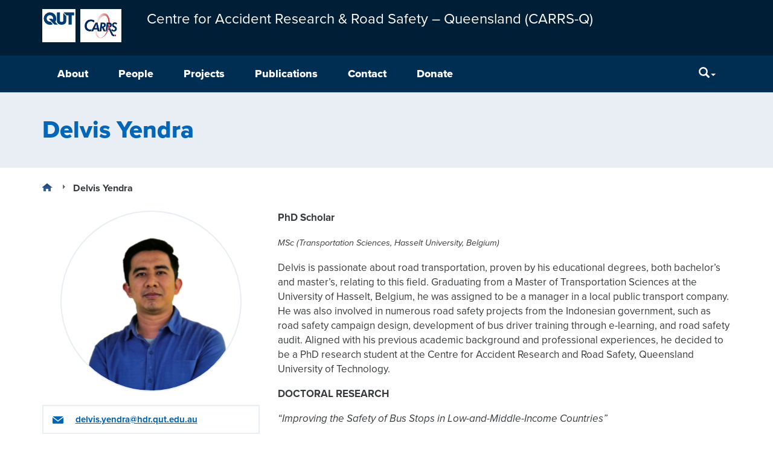

--- FILE ---
content_type: text/html; charset=UTF-8
request_url: https://research.qut.edu.au/carrsq/staff/delvis-yendra/
body_size: 12721
content:
<!DOCTYPE html>
<html lang="en-AU">
<head>
<meta http-equiv="X-UA-Compatible" content="IE=edge">
<meta charset="UTF-8">
<meta name="viewport" content="width=device-width, initial-scale=1">
<meta name="format-detection" content="telephone=no">
<link rel="profile" href="http://gmpg.org/xfn/11">
<link rel="pingback" href="https://research.qut.edu.au/carrsq/xmlrpc.php">
<meta name='robots' content='index, follow, max-image-preview:large, max-snippet:-1, max-video-preview:-1' />

	<title>Delvis Yendra - Centre for Accident Research &amp; Road Safety - Queensland (CARRS-Q)</title>
	<link rel="canonical" href="https://research.qut.edu.au/carrsq/staff/delvis-yendra/" />
	<meta name="twitter:card" content="summary_large_image" />
	<meta name="twitter:title" content="Delvis Yendra - Centre for Accident Research &amp; Road Safety - Queensland (CARRS-Q)" />
	<meta name="twitter:description" content="PhD ScholarDelvis is passionate about road transportation, proven by his educational degrees, both bachelor&#8217;s and master&#8217;s, relating to this field. Graduating from a Master of Transportation Sciences at the University of Hasselt, Belgium, he was assigned to be a manager in a local public transport company. He was also involved in..." />
	<meta name="twitter:image" content="https://research.qut.edu.au/carrsq/wp-content/uploads/sites/296/2023/07/delvis-profil-pict1.png" />
	<meta name="twitter:site" content="@CARRS_Q" />
	<script type="application/ld+json" class="yoast-schema-graph">{"@context":"https://schema.org","@graph":[{"@type":"WebPage","@id":"https://research.qut.edu.au/carrsq/staff/delvis-yendra/","url":"https://research.qut.edu.au/carrsq/staff/delvis-yendra/","name":"Delvis Yendra - Centre for Accident Research &amp; Road Safety - Queensland (CARRS-Q)","isPartOf":{"@id":"https://research.qut.edu.au/carrsq/#website"},"primaryImageOfPage":{"@id":"https://research.qut.edu.au/carrsq/staff/delvis-yendra/#primaryimage"},"image":{"@id":"https://research.qut.edu.au/carrsq/staff/delvis-yendra/#primaryimage"},"thumbnailUrl":"https://research.qut.edu.au/carrsq/wp-content/uploads/sites/296/2023/07/delvis-profil-pict1.png","datePublished":"2023-07-19T01:00:09+00:00","dateModified":"2024-03-08T02:13:59+00:00","breadcrumb":{"@id":"https://research.qut.edu.au/carrsq/staff/delvis-yendra/#breadcrumb"},"inLanguage":"en-AU","potentialAction":[{"@type":"ReadAction","target":["https://research.qut.edu.au/carrsq/staff/delvis-yendra/"]}]},{"@type":"ImageObject","inLanguage":"en-AU","@id":"https://research.qut.edu.au/carrsq/staff/delvis-yendra/#primaryimage","url":"https://research.qut.edu.au/carrsq/wp-content/uploads/sites/296/2023/07/delvis-profil-pict1.png","contentUrl":"https://research.qut.edu.au/carrsq/wp-content/uploads/sites/296/2023/07/delvis-profil-pict1.png","width":432,"height":377},{"@type":"BreadcrumbList","@id":"https://research.qut.edu.au/carrsq/staff/delvis-yendra/#breadcrumb","itemListElement":[{"@type":"ListItem","position":1,"name":"Home","item":"https://research.qut.edu.au/carrsq/"},{"@type":"ListItem","position":2,"name":"Delvis Yendra"}]},{"@type":"WebSite","@id":"https://research.qut.edu.au/carrsq/#website","url":"https://research.qut.edu.au/carrsq/","name":"Centre for Accident Research &amp; Road Safety - Queensland (CARRS-Q)","description":"The Centre for Accident Research and Road Safety works to address the enormous human, economic and social costs resulting from road crashes.","publisher":{"@id":"https://research.qut.edu.au/carrsq/#organization"},"potentialAction":[{"@type":"SearchAction","target":{"@type":"EntryPoint","urlTemplate":"https://research.qut.edu.au/carrsq/?s={search_term_string}"},"query-input":{"@type":"PropertyValueSpecification","valueRequired":true,"valueName":"search_term_string"}}],"inLanguage":"en-AU"},{"@type":"Organization","@id":"https://research.qut.edu.au/carrsq/#organization","name":"CARRS-Q","url":"https://research.qut.edu.au/carrsq/","logo":{"@type":"ImageObject","inLanguage":"en-AU","@id":"https://research.qut.edu.au/carrsq/#/schema/logo/image/","url":"https://research.qut.edu.au/carrsq/wp-content/uploads/sites/296/2021/12/CARRS-Q-Logo-PMS-200289-1.jpg","contentUrl":"https://research.qut.edu.au/carrsq/wp-content/uploads/sites/296/2021/12/CARRS-Q-Logo-PMS-200289-1.jpg","width":2048,"height":1637,"caption":"CARRS-Q"},"image":{"@id":"https://research.qut.edu.au/carrsq/#/schema/logo/image/"},"sameAs":["https://x.com/CARRS_Q","https://au.linkedin.com/company/carrs-q","https://www.youtube.com/playlist?list=PLqdK0bEe0IcMLfe4on0v7BJcMV4pvP08b"]}]}</script>


<link rel='dns-prefetch' href='//cdn.plu.mx' />
<link rel="alternate" type="application/rss+xml" title="Centre for Accident Research &amp; Road Safety - Queensland (CARRS-Q) &raquo; Feed" href="https://research.qut.edu.au/carrsq/feed/" />
<link rel="alternate" type="application/rss+xml" title="Centre for Accident Research &amp; Road Safety - Queensland (CARRS-Q) &raquo; Comments Feed" href="https://research.qut.edu.au/carrsq/comments/feed/" />
<style id='wp-img-auto-sizes-contain-inline-css' type='text/css'>
img:is([sizes=auto i],[sizes^="auto," i]){contain-intrinsic-size:3000px 1500px}
/*# sourceURL=wp-img-auto-sizes-contain-inline-css */
</style>
<style id='wp-emoji-styles-inline-css' type='text/css'>

	img.wp-smiley, img.emoji {
		display: inline !important;
		border: none !important;
		box-shadow: none !important;
		height: 1em !important;
		width: 1em !important;
		margin: 0 0.07em !important;
		vertical-align: -0.1em !important;
		background: none !important;
		padding: 0 !important;
	}
/*# sourceURL=wp-emoji-styles-inline-css */
</style>
<link rel='stylesheet' id='wp-block-library-css' href='https://research.qut.edu.au/carrsq/wp-includes/css/dist/block-library/style.min.css?ver=6.9' type='text/css' media='all' />
<style id='global-styles-inline-css' type='text/css'>
:root{--wp--preset--aspect-ratio--square: 1;--wp--preset--aspect-ratio--4-3: 4/3;--wp--preset--aspect-ratio--3-4: 3/4;--wp--preset--aspect-ratio--3-2: 3/2;--wp--preset--aspect-ratio--2-3: 2/3;--wp--preset--aspect-ratio--16-9: 16/9;--wp--preset--aspect-ratio--9-16: 9/16;--wp--preset--color--black: #000000;--wp--preset--color--cyan-bluish-gray: #abb8c3;--wp--preset--color--white: #ffffff;--wp--preset--color--pale-pink: #f78da7;--wp--preset--color--vivid-red: #cf2e2e;--wp--preset--color--luminous-vivid-orange: #ff6900;--wp--preset--color--luminous-vivid-amber: #fcb900;--wp--preset--color--light-green-cyan: #7bdcb5;--wp--preset--color--vivid-green-cyan: #00d084;--wp--preset--color--pale-cyan-blue: #8ed1fc;--wp--preset--color--vivid-cyan-blue: #0693e3;--wp--preset--color--vivid-purple: #9b51e0;--wp--preset--gradient--vivid-cyan-blue-to-vivid-purple: linear-gradient(135deg,rgb(6,147,227) 0%,rgb(155,81,224) 100%);--wp--preset--gradient--light-green-cyan-to-vivid-green-cyan: linear-gradient(135deg,rgb(122,220,180) 0%,rgb(0,208,130) 100%);--wp--preset--gradient--luminous-vivid-amber-to-luminous-vivid-orange: linear-gradient(135deg,rgb(252,185,0) 0%,rgb(255,105,0) 100%);--wp--preset--gradient--luminous-vivid-orange-to-vivid-red: linear-gradient(135deg,rgb(255,105,0) 0%,rgb(207,46,46) 100%);--wp--preset--gradient--very-light-gray-to-cyan-bluish-gray: linear-gradient(135deg,rgb(238,238,238) 0%,rgb(169,184,195) 100%);--wp--preset--gradient--cool-to-warm-spectrum: linear-gradient(135deg,rgb(74,234,220) 0%,rgb(151,120,209) 20%,rgb(207,42,186) 40%,rgb(238,44,130) 60%,rgb(251,105,98) 80%,rgb(254,248,76) 100%);--wp--preset--gradient--blush-light-purple: linear-gradient(135deg,rgb(255,206,236) 0%,rgb(152,150,240) 100%);--wp--preset--gradient--blush-bordeaux: linear-gradient(135deg,rgb(254,205,165) 0%,rgb(254,45,45) 50%,rgb(107,0,62) 100%);--wp--preset--gradient--luminous-dusk: linear-gradient(135deg,rgb(255,203,112) 0%,rgb(199,81,192) 50%,rgb(65,88,208) 100%);--wp--preset--gradient--pale-ocean: linear-gradient(135deg,rgb(255,245,203) 0%,rgb(182,227,212) 50%,rgb(51,167,181) 100%);--wp--preset--gradient--electric-grass: linear-gradient(135deg,rgb(202,248,128) 0%,rgb(113,206,126) 100%);--wp--preset--gradient--midnight: linear-gradient(135deg,rgb(2,3,129) 0%,rgb(40,116,252) 100%);--wp--preset--font-size--small: 13px;--wp--preset--font-size--medium: 20px;--wp--preset--font-size--large: 36px;--wp--preset--font-size--x-large: 42px;--wp--preset--spacing--20: 0.44rem;--wp--preset--spacing--30: 0.67rem;--wp--preset--spacing--40: 1rem;--wp--preset--spacing--50: 1.5rem;--wp--preset--spacing--60: 2.25rem;--wp--preset--spacing--70: 3.38rem;--wp--preset--spacing--80: 5.06rem;--wp--preset--shadow--natural: 6px 6px 9px rgba(0, 0, 0, 0.2);--wp--preset--shadow--deep: 12px 12px 50px rgba(0, 0, 0, 0.4);--wp--preset--shadow--sharp: 6px 6px 0px rgba(0, 0, 0, 0.2);--wp--preset--shadow--outlined: 6px 6px 0px -3px rgb(255, 255, 255), 6px 6px rgb(0, 0, 0);--wp--preset--shadow--crisp: 6px 6px 0px rgb(0, 0, 0);}:where(.is-layout-flex){gap: 0.5em;}:where(.is-layout-grid){gap: 0.5em;}body .is-layout-flex{display: flex;}.is-layout-flex{flex-wrap: wrap;align-items: center;}.is-layout-flex > :is(*, div){margin: 0;}body .is-layout-grid{display: grid;}.is-layout-grid > :is(*, div){margin: 0;}:where(.wp-block-columns.is-layout-flex){gap: 2em;}:where(.wp-block-columns.is-layout-grid){gap: 2em;}:where(.wp-block-post-template.is-layout-flex){gap: 1.25em;}:where(.wp-block-post-template.is-layout-grid){gap: 1.25em;}.has-black-color{color: var(--wp--preset--color--black) !important;}.has-cyan-bluish-gray-color{color: var(--wp--preset--color--cyan-bluish-gray) !important;}.has-white-color{color: var(--wp--preset--color--white) !important;}.has-pale-pink-color{color: var(--wp--preset--color--pale-pink) !important;}.has-vivid-red-color{color: var(--wp--preset--color--vivid-red) !important;}.has-luminous-vivid-orange-color{color: var(--wp--preset--color--luminous-vivid-orange) !important;}.has-luminous-vivid-amber-color{color: var(--wp--preset--color--luminous-vivid-amber) !important;}.has-light-green-cyan-color{color: var(--wp--preset--color--light-green-cyan) !important;}.has-vivid-green-cyan-color{color: var(--wp--preset--color--vivid-green-cyan) !important;}.has-pale-cyan-blue-color{color: var(--wp--preset--color--pale-cyan-blue) !important;}.has-vivid-cyan-blue-color{color: var(--wp--preset--color--vivid-cyan-blue) !important;}.has-vivid-purple-color{color: var(--wp--preset--color--vivid-purple) !important;}.has-black-background-color{background-color: var(--wp--preset--color--black) !important;}.has-cyan-bluish-gray-background-color{background-color: var(--wp--preset--color--cyan-bluish-gray) !important;}.has-white-background-color{background-color: var(--wp--preset--color--white) !important;}.has-pale-pink-background-color{background-color: var(--wp--preset--color--pale-pink) !important;}.has-vivid-red-background-color{background-color: var(--wp--preset--color--vivid-red) !important;}.has-luminous-vivid-orange-background-color{background-color: var(--wp--preset--color--luminous-vivid-orange) !important;}.has-luminous-vivid-amber-background-color{background-color: var(--wp--preset--color--luminous-vivid-amber) !important;}.has-light-green-cyan-background-color{background-color: var(--wp--preset--color--light-green-cyan) !important;}.has-vivid-green-cyan-background-color{background-color: var(--wp--preset--color--vivid-green-cyan) !important;}.has-pale-cyan-blue-background-color{background-color: var(--wp--preset--color--pale-cyan-blue) !important;}.has-vivid-cyan-blue-background-color{background-color: var(--wp--preset--color--vivid-cyan-blue) !important;}.has-vivid-purple-background-color{background-color: var(--wp--preset--color--vivid-purple) !important;}.has-black-border-color{border-color: var(--wp--preset--color--black) !important;}.has-cyan-bluish-gray-border-color{border-color: var(--wp--preset--color--cyan-bluish-gray) !important;}.has-white-border-color{border-color: var(--wp--preset--color--white) !important;}.has-pale-pink-border-color{border-color: var(--wp--preset--color--pale-pink) !important;}.has-vivid-red-border-color{border-color: var(--wp--preset--color--vivid-red) !important;}.has-luminous-vivid-orange-border-color{border-color: var(--wp--preset--color--luminous-vivid-orange) !important;}.has-luminous-vivid-amber-border-color{border-color: var(--wp--preset--color--luminous-vivid-amber) !important;}.has-light-green-cyan-border-color{border-color: var(--wp--preset--color--light-green-cyan) !important;}.has-vivid-green-cyan-border-color{border-color: var(--wp--preset--color--vivid-green-cyan) !important;}.has-pale-cyan-blue-border-color{border-color: var(--wp--preset--color--pale-cyan-blue) !important;}.has-vivid-cyan-blue-border-color{border-color: var(--wp--preset--color--vivid-cyan-blue) !important;}.has-vivid-purple-border-color{border-color: var(--wp--preset--color--vivid-purple) !important;}.has-vivid-cyan-blue-to-vivid-purple-gradient-background{background: var(--wp--preset--gradient--vivid-cyan-blue-to-vivid-purple) !important;}.has-light-green-cyan-to-vivid-green-cyan-gradient-background{background: var(--wp--preset--gradient--light-green-cyan-to-vivid-green-cyan) !important;}.has-luminous-vivid-amber-to-luminous-vivid-orange-gradient-background{background: var(--wp--preset--gradient--luminous-vivid-amber-to-luminous-vivid-orange) !important;}.has-luminous-vivid-orange-to-vivid-red-gradient-background{background: var(--wp--preset--gradient--luminous-vivid-orange-to-vivid-red) !important;}.has-very-light-gray-to-cyan-bluish-gray-gradient-background{background: var(--wp--preset--gradient--very-light-gray-to-cyan-bluish-gray) !important;}.has-cool-to-warm-spectrum-gradient-background{background: var(--wp--preset--gradient--cool-to-warm-spectrum) !important;}.has-blush-light-purple-gradient-background{background: var(--wp--preset--gradient--blush-light-purple) !important;}.has-blush-bordeaux-gradient-background{background: var(--wp--preset--gradient--blush-bordeaux) !important;}.has-luminous-dusk-gradient-background{background: var(--wp--preset--gradient--luminous-dusk) !important;}.has-pale-ocean-gradient-background{background: var(--wp--preset--gradient--pale-ocean) !important;}.has-electric-grass-gradient-background{background: var(--wp--preset--gradient--electric-grass) !important;}.has-midnight-gradient-background{background: var(--wp--preset--gradient--midnight) !important;}.has-small-font-size{font-size: var(--wp--preset--font-size--small) !important;}.has-medium-font-size{font-size: var(--wp--preset--font-size--medium) !important;}.has-large-font-size{font-size: var(--wp--preset--font-size--large) !important;}.has-x-large-font-size{font-size: var(--wp--preset--font-size--x-large) !important;}
/*# sourceURL=global-styles-inline-css */
</style>

<style id='classic-theme-styles-inline-css' type='text/css'>
/*! This file is auto-generated */
.wp-block-button__link{color:#fff;background-color:#32373c;border-radius:9999px;box-shadow:none;text-decoration:none;padding:calc(.667em + 2px) calc(1.333em + 2px);font-size:1.125em}.wp-block-file__button{background:#32373c;color:#fff;text-decoration:none}
/*# sourceURL=/wp-includes/css/classic-themes.min.css */
</style>
<link rel='stylesheet' id='contact-form-7-bootstrap-style-css' href='https://research.qut.edu.au/carrsq/wp-content/plugins/bootstrap-for-contact-form-7/assets/dist/css/style.min.css?ver=6.9' type='text/css' media='all' />
<link rel='stylesheet' id='qut-rwp-video-min-css-css' href='https://research.qut.edu.au/carrsq/wp-content/themes/qut-theme3/plugins/qut-video/css/rwp-video-min.css?ver=6.9' type='text/css' media='all' />
<link rel='stylesheet' id='qut-theme-3-css' href='https://research.qut.edu.au/carrsq/wp-content/themes/qut-theme3/css/theme.min.css?ver=.613' type='text/css' media='all' />
<link rel='stylesheet' id='qut-theme-3-print-css' href='https://research.qut.edu.au/carrsq/wp-content/themes/qut-theme3/css/print.min.css?ver=.613' type='text/css' media='print' />
<script type="text/javascript" src="https://research.qut.edu.au/carrsq/wp-includes/js/jquery/jquery.min.js?ver=3.7.1" id="jquery-core-js"></script>
<script type="text/javascript" src="https://research.qut.edu.au/carrsq/wp-includes/js/jquery/jquery-migrate.min.js?ver=3.4.1" id="jquery-migrate-js"></script>
<script type="text/javascript" src="https://research.qut.edu.au/carrsq/wp-content/themes/qut-theme3/plugins/qut-video/js/rwp-video-min.js?ver=2.0" id="qut-rwp-video-min-js-js"></script>
<script type="text/javascript" src="https://research.qut.edu.au/carrsq/wp-content/themes/qut-theme3/js/bootstrap.min.js?ver=.613" id="understrap-navigation-js"></script>
<script type="text/javascript" src="https://research.qut.edu.au/carrsq/wp-content/themes/qut-theme3/js/ResizeSensor.min.js?ver=.613" id="css-element-queries_resize-sensor-js"></script>
<script type="text/javascript" src="https://research.qut.edu.au/carrsq/wp-content/themes/qut-theme3/js/ElementQueries.min.js?ver=.613" id="css-element-queries-js"></script>
<script type="text/javascript" src="https://research.qut.edu.au/carrsq/wp-content/themes/qut-theme3/js/track_element_dimensions.min.js?ver=.613" id="css-element-queries_tracker-js"></script>
<script type="text/javascript" src="https://research.qut.edu.au/carrsq/wp-content/themes/qut-theme3/js/bootstrap-accordion.min.js?ver=.613" id="bootstrap-accordion-js"></script>
<link rel="EditURI" type="application/rsd+xml" title="RSD" href="https://research.qut.edu.au/carrsq/xmlrpc.php?rsd" />
<meta name="generator" content="WordPress 6.9" />
<link rel='shortlink' href='https://research.qut.edu.au/carrsq/?p=7084' />
<!-- Start Fluid Video Embeds Style Tag -->
<style type="text/css">
/* Fluid Video Embeds */
.fve-video-wrapper {
    position: relative;
    overflow: hidden;
    height: 0;
    background-color: transparent;
    padding-bottom: 56.25%;
    margin: 0.5em 0;
}
.fve-video-wrapper iframe,
.fve-video-wrapper object,
.fve-video-wrapper embed {
    position: absolute;
    display: block;
    top: 0;
    left: 0;
    width: 100%;
    height: 100%;
}
.fve-video-wrapper a.hyperlink-image {
    position: relative;
    display: none;
}
.fve-video-wrapper a.hyperlink-image img {
    position: relative;
    z-index: 2;
    width: 100%;
}
.fve-video-wrapper a.hyperlink-image .fve-play-button {
    position: absolute;
    left: 35%;
    top: 35%;
    right: 35%;
    bottom: 35%;
    z-index: 3;
    background-color: rgba(40, 40, 40, 0.75);
    background-size: 100% 100%;
    border-radius: 10px;
}
.fve-video-wrapper a.hyperlink-image:hover .fve-play-button {
    background-color: rgba(0, 0, 0, 0.85);
}
</style>
<!-- End Fluid Video Embeds Style Tag -->
        <style>
        .getty.aligncenter {
            text-align: center;
        }
        .getty.alignleft {
            float: none;
            margin-right: 0;
        }
        .getty.alignleft > div {
            float: left;
            margin-right: 5px;
        }
        .getty.alignright {
            float: none;
            margin-left: 0;
        }
        .getty.alignright > div {
            float: right;
            margin-left: 5px;
        }
        </style>
        
            <style>
                .update-nag {
                    display: none;
                }
            </style>
        <style>
            #wpadminbar #wp-admin-bar-my-sites.hover > .ab-sub-wrapper {
                max-height: 545px;
                overflow-x: hidden;
                overflow-y: scroll;
                width: 600px;
            }
            #wpadminbar #wp-admin-bar-my-sites.hover > .ab-sub-wrapper .menupop.hover > .ab-item::before {
                transform: rotate(90deg);
            }
            #wpadminbar #wp-admin-bar-my-sites > .ab-sub-wrapper .menupop > .ab-sub-wrapper {
                box-shadow: none;
                display: block;
                margin: 0;
                position: initial;

                max-height: 0;
                opacity: 0;
                visibility: hidden;

                transition-property: all;
                transition-delay: 0.4s;
                transition-duration: 0.5s;
                transition-timing-function: cubic-bezier(0, 1, 0.5, 1);

            }
            #wpadminbar #wp-admin-bar-my-sites.hover > .ab-sub-wrapper .menupop.hover > .ab-sub-wrapper {
                max-height: 500px;
                opacity: 1;
                visibility: visible;

                transition-property: all;
                transition-delay: 0.4s;
                transition-duration: 1.5s;
                transition-timing-function: cubic-bezier(0, 1, 0.5, 1);
            }
        </style>		<style type="text/css">
			div.wpcf7 .ajax-loader {
				background-image: url('https://research.qut.edu.au/carrsq/wp-content/plugins/contact-form-7/images/ajax-loader.gif');
			}
		</style>
		<meta name='title' content='Delvis Yendra &ndash; Centre for Accident Research &amp; Road Safety - Queensland (CARRS-Q)' />
<meta name='description' content='Delvis is passionate about road transportation, proven by his educational degrees, both bachelor&#8217;s and master&#8217;s, relating to this field....' />
<meta name='author' content='Delvis Yendra' />
<meta name='keywords' content='Delvis Yendra' />
<meta name='DC.Title' content='Delvis Yendra &ndash; Centre for Accident Research &amp; Road Safety - Queensland (CARRS-Q)' />
<meta name='DC.Creator.corporateName' content='Faculty of Health' />
<meta name='DC.Relation.isPartOf' content='corporate' />
<meta name='DC.Type' content='qut_staff_member' />
<meta name='DC.Type.documentType' content='infomation' />
<meta name='DC.Date.modified' content='2024-03-08' />
<meta name='DC.Date.created' content='2023-07-19' />
<meta name='DC.Date.valid' content='2023-07-19' />
<meta name='DC.Publisher' content='Queensland University of Technology' />
<meta name='DC.Identifier' content='https://research.qut.edu.au/carrsq/staff/delvis-yendra/' />
<meta name='DC.Subject' content='Research' />
<meta property='og:title' content='Delvis Yendra &ndash; Centre for Accident Research &amp; Road Safety - Queensland (CARRS-Q)' />
<meta property='og:description' content='Delvis is passionate about road transportation, proven by his educational degrees, both bachelor&#8217;s and master&#8217;s, relating to this field....' />
<meta property='og:type' content='qut_staff_member' />
<meta property='og:url' content='https://research.qut.edu.au/carrsq/staff/delvis-yendra/' />
<meta property='og:site_name' content='Centre for Accident Research &amp; Road Safety - Queensland (CARRS-Q)' />
<meta property='og:image' content='https://research.qut.edu.au/carrsq/wp-content/uploads/sites/296/2023/07/delvis-profil-pict1-300x262.png' />

<link rel="shortcut icon" type="image/x-icon" href="https://research.qut.edu.au/carrsq/wp-content/themes/qut-theme3/favicon.ico" />
<style>#wpadminbar #wp-admin-bar-site-name>.ab-item:before { content: none !important;}li#wp-admin-bar-site-name a { background: url( "https://research.qut.edu.au/carrsq/wp-content/themes/qut-theme3/favicon.ico" ) left center/20px no-repeat !important; padding-left: 21px !important; background-size: 20px !important; } li#wp-admin-bar-site-name { margin-left: 5px !important; } li#wp-admin-bar-site-name {} #wp-admin-bar-site-name div a { background: none !important; }
</style><link rel="icon" href="https://research.qut.edu.au/carrsq/wp-content/uploads/sites/296/2020/05/cropped-CARRS-Q-Logo-PMS-200289-150x150.jpg" sizes="32x32" />
<link rel="icon" href="https://research.qut.edu.au/carrsq/wp-content/uploads/sites/296/2020/05/cropped-CARRS-Q-Logo-PMS-200289-220x220.jpg" sizes="192x192" />
<link rel="apple-touch-icon" href="https://research.qut.edu.au/carrsq/wp-content/uploads/sites/296/2020/05/cropped-CARRS-Q-Logo-PMS-200289-220x220.jpg" />
<meta name="msapplication-TileImage" content="https://research.qut.edu.au/carrsq/wp-content/uploads/sites/296/2020/05/cropped-CARRS-Q-Logo-PMS-200289-300x300.jpg" />
<link rel="shortcut icon" href="https://research.qut.edu.au/carrsq/wp-content/themes/qut-theme3/favicon.ico">
</head>

<body class="wp-singular qut_staff_member-template-default single single-qut_staff_member postid-7084 wp-theme-qut-theme3" id="qut-theme3">

<div id="page" class="hfeed site">
	<!-- ******************* The Navbar Area ******************* -->
	<div class="wrapper-fluid wrapper-navbar navbar-top" id="wrapper-navbar">
		<a id="skip-link" href="#content" ><span>Skip to content</span></a>
		<nav class="site-navigation" itemscope="itemscope" itemtype="http://schema.org/SiteNavigationElement">
			<div class="header">
				<div class="navbar navbar-default">
					<div class="container navbar-header" style="display: flex">
                                                <a href="https://research.qut.edu.au/" class="logo pull-left logo-small"><img src="https://research.qut.edu.au/carrsq/wp-content/themes/qut-theme3/img/qut-logo-white.svg" onerror="this.src='https://research.qut.edu.au/carrsq/wp-content/themes/qut-theme3/img/qut-logo-white.png'; this.onerror=null;" alt="QUT"></a>
                                                    <a href="https://research.qut.edu.au/" class="logo logo-secondary pull-left logo-small">
                                <img src="https://research.qut.edu.au/carrsq/wp-content/uploads/sites/296/2020/07/CARRS-Q-Logo-PMS-200289.jpg" alt="Secondary Logo"  style="width:auto;">
                            </a>
                            
                        
                        <a class=" navbar-brand navbar-brand-group-wrapper" href="https://research.qut.edu.au/carrsq/" title="Centre for Accident Research &amp; Road Safety &#8211; Queensland (CARRS-Q)" rel="home">
                            <span class="navbar-brand-group">
                                                                    Centre for Accident Research &amp; Road Safety &#8211; Queensland (CARRS-Q)                                                            </span>
                        </a>
						<!-- .navbar-toggle is used as the toggle for collapsed navbar content -->
                        <div class="navButton-wrapper">
                            <button type="button" class="navbar-toggle" data-toggle="collapse" data-target=".navbar-responsive-collapse" aria-expanded="false">
                                <span class="sr-only">Menu</span>
                                <span class="icon-bar"></span>
                                <span class="icon-bar"></span>
                                <span class="icon-bar"></span>
                            </button>
                        </div>
						<!-- Your site title as branding in the menu -->
					</div>

                    <div class="navbar-menu-wrapper">
                        <div class="container">
                            <div class="collapse navbar-collapse navbar-responsive-collapse">
                                <!-- The WordPress Menu goes here -->
                                <ul id="main-menu" class="nav navbar-nav menu-content"><li id="menu-item-30" class="menu-item menu-item-type-post_type menu-item-object-page menu-item-has-children menu-item-30 dropdown"><a id="menu-link-30"  href="https://research.qut.edu.au/carrsq/about/" data-toggle="dropdown" class="dropdown-toggle disabled">About</a><button id="expandBtn-30" class="expandBtn" aria-expanded="false" aria-labelledby="menu-link-30 expandBtn-30">
									<svg viewBox="0 0 50 29.608" xmlns="http://www.w3.org/2000/svg">
										<polygon points="25.001 29.585 27.306 27.28 29.613 24.975 29.612 24.974 50 4.586 45.391 -0.023 25.003 20.365 4.614 -0.023 0 4.586 25 29.585 25.001 29.584" "=""></polygon>
									</svg>
									<span class="sr-only">menu</span>
							  </button>
<ul class="dropdown-menu">
	<li id="menu-item-2411" class="menu-item menu-item-type-post_type menu-item-object-page menu-item-2411"><a id="menu-link-2411"  href="https://research.qut.edu.au/carrsq/about/vision-mission/">Vision &#038; Mission</a></li>
	<li id="menu-item-2408" class="menu-item menu-item-type-post_type menu-item-object-page menu-item-2408"><a id="menu-link-2408"  href="https://research.qut.edu.au/carrsq/about/partners/">Partners</a></li>
	<li id="menu-item-2388" class="menu-item menu-item-type-post_type menu-item-object-page menu-item-2388"><a id="menu-link-2388"  href="https://research.qut.edu.au/carrsq/about/contact-us/">Contact Us</a></li>
</ul>
</li>
<li id="menu-item-31" class="menu-item menu-item-type-post_type menu-item-object-page menu-item-has-children menu-item-31 dropdown"><a id="menu-link-31"  href="https://research.qut.edu.au/carrsq/people/" data-toggle="dropdown" class="dropdown-toggle disabled">People</a><button id="expandBtn-31" class="expandBtn" aria-expanded="false" aria-labelledby="menu-link-31 expandBtn-31">
									<svg viewBox="0 0 50 29.608" xmlns="http://www.w3.org/2000/svg">
										<polygon points="25.001 29.585 27.306 27.28 29.613 24.975 29.612 24.974 50 4.586 45.391 -0.023 25.003 20.365 4.614 -0.023 0 4.586 25 29.585 25.001 29.584" "=""></polygon>
									</svg>
									<span class="sr-only">menu</span>
							  </button>
<ul class="dropdown-menu">
	<li id="menu-item-70" class="menu-item menu-item-type-post_type menu-item-object-page menu-item-70"><a id="menu-link-70"  href="https://research.qut.edu.au/carrsq/people/academic-research-staff/">Academic &#038; Research Staff</a></li>
	<li id="menu-item-71" class="menu-item menu-item-type-post_type menu-item-object-page menu-item-71"><a id="menu-link-71"  href="https://research.qut.edu.au/carrsq/people/postgraduate-scholars/">Postgraduate Scholars</a></li>
	<li id="menu-item-2397" class="menu-item menu-item-type-post_type menu-item-object-page menu-item-2397"><a id="menu-link-2397"  href="https://research.qut.edu.au/carrsq/people/postgraduate-completions/">Postgraduate Completions</a></li>
	<li id="menu-item-4076" class="menu-item menu-item-type-post_type menu-item-object-page menu-item-4076"><a id="menu-link-4076"  href="https://research.qut.edu.au/carrsq/alumni/">Alumni</a></li>
	<li id="menu-item-72" class="menu-item menu-item-type-post_type menu-item-object-page menu-item-72"><a id="menu-link-72"  href="https://research.qut.edu.au/carrsq/people/professional-staff/">Professional Staff</a></li>
</ul>
</li>
<li id="menu-item-54" class="menu-item menu-item-type-post_type menu-item-object-page menu-item-54"><a id="menu-link-54"  href="https://research.qut.edu.au/carrsq/projects/">Projects</a></li>
<li id="menu-item-325" class="menu-item menu-item-type-post_type menu-item-object-page menu-item-325"><a id="menu-link-325"  href="https://research.qut.edu.au/carrsq/publications/">Publications</a></li>
<li id="menu-item-3101" class="hidden menu-item menu-item-type-post_type menu-item-object-page menu-item-has-children menu-item-3101 dropdown"><a id="menu-link-3101"  href="https://research.qut.edu.au/carrsq/high-risk-users-and-behaviours/" data-toggle="dropdown" class="dropdown-toggle disabled">High Risk Users and Behaviours</a><button id="expandBtn-3101" class="expandBtn" aria-expanded="false" aria-labelledby="menu-link-3101 expandBtn-3101">
									<svg viewBox="0 0 50 29.608" xmlns="http://www.w3.org/2000/svg">
										<polygon points="25.001 29.585 27.306 27.28 29.613 24.975 29.612 24.974 50 4.586 45.391 -0.023 25.003 20.365 4.614 -0.023 0 4.586 25 29.585 25.001 29.584" "=""></polygon>
									</svg>
									<span class="sr-only">menu</span>
							  </button>
<ul class="dropdown-menu">
	<li id="menu-item-3102" class="menu-item menu-item-type-post_type menu-item-object-page menu-item-3102"><a id="menu-link-3102"  href="https://research.qut.edu.au/carrsq/high-risk-users-and-behaviours/projects/">Projects</a></li>
	<li id="menu-item-3103" class="menu-item menu-item-type-post_type menu-item-object-page menu-item-3103"><a id="menu-link-3103"  href="https://research.qut.edu.au/carrsq/high-risk-users-and-behaviours/team-2/">Team</a></li>
</ul>
</li>
<li id="menu-item-3104" class="hidden menu-item menu-item-type-post_type menu-item-object-page menu-item-has-children menu-item-3104 dropdown"><a id="menu-link-3104"  href="https://research.qut.edu.au/carrsq/safe-interaction-with-advanced-technology/" data-toggle="dropdown" class="dropdown-toggle disabled">Safe Interaction with Advanced Technology</a><button id="expandBtn-3104" class="expandBtn" aria-expanded="false" aria-labelledby="menu-link-3104 expandBtn-3104">
									<svg viewBox="0 0 50 29.608" xmlns="http://www.w3.org/2000/svg">
										<polygon points="25.001 29.585 27.306 27.28 29.613 24.975 29.612 24.974 50 4.586 45.391 -0.023 25.003 20.365 4.614 -0.023 0 4.586 25 29.585 25.001 29.584" "=""></polygon>
									</svg>
									<span class="sr-only">menu</span>
							  </button>
<ul class="dropdown-menu">
	<li id="menu-item-3105" class="menu-item menu-item-type-post_type menu-item-object-page menu-item-3105"><a id="menu-link-3105"  href="https://research.qut.edu.au/carrsq/safe-interaction-with-advanced-technology/projects/">Projects</a></li>
	<li id="menu-item-3106" class="menu-item menu-item-type-post_type menu-item-object-page menu-item-3106"><a id="menu-link-3106"  href="https://research.qut.edu.au/carrsq/safe-interaction-with-advanced-technology/team-2/">Team</a></li>
</ul>
</li>
<li id="menu-item-3107" class="hidden menu-item menu-item-type-post_type menu-item-object-page menu-item-has-children menu-item-3107 dropdown"><a id="menu-link-3107"  href="https://research.qut.edu.au/carrsq/safe-sustainable-and-active/" data-toggle="dropdown" class="dropdown-toggle disabled">Safe, Sustainable and Active</a><button id="expandBtn-3107" class="expandBtn" aria-expanded="false" aria-labelledby="menu-link-3107 expandBtn-3107">
									<svg viewBox="0 0 50 29.608" xmlns="http://www.w3.org/2000/svg">
										<polygon points="25.001 29.585 27.306 27.28 29.613 24.975 29.612 24.974 50 4.586 45.391 -0.023 25.003 20.365 4.614 -0.023 0 4.586 25 29.585 25.001 29.584" "=""></polygon>
									</svg>
									<span class="sr-only">menu</span>
							  </button>
<ul class="dropdown-menu">
	<li id="menu-item-3108" class="menu-item menu-item-type-post_type menu-item-object-page menu-item-3108"><a id="menu-link-3108"  href="https://research.qut.edu.au/carrsq/safe-sustainable-and-active/projects/">Projects</a></li>
	<li id="menu-item-3109" class="menu-item menu-item-type-post_type menu-item-object-page menu-item-3109"><a id="menu-link-3109"  href="https://research.qut.edu.au/carrsq/safe-sustainable-and-active/team-2/">Team</a></li>
</ul>
</li>
<li id="menu-item-3211" class="menu-item menu-item-type-post_type menu-item-object-page menu-item-3211"><a id="menu-link-3211"  href="https://research.qut.edu.au/carrsq/about/contact-us/">Contact</a></li>
<li id="menu-item-4493" class="menu-item menu-item-type-post_type menu-item-object-page menu-item-4493"><a id="menu-link-4493"  href="https://research.qut.edu.au/carrsq/donate/">Donate</a></li>
</ul>
                                                                    <ul class="nav navbar-nav search-nav">
                                        <li class="toggleable ">
                                            <a class="dropdown-toggle searchFocus" tabindex="0" data-toggle="dropdown" aria-label="Search" aria-expanded="false"><i class="glyphicon glyphicon-search" aria-hidden="true"></i><span class="caret"></span></a>
                                            <div class="dropdown-menu searchbar pull-right" id="searchbar">
                                                <div class="search-form-wrapper">
                                                                                                        <form id="searchform" class="search-form" method="get" action="https://research.qut.edu.au/carrsq/">
                                                        <label for="s" class="sr-only">Search</label>
                                                        <div class="form-group">
                                                            <input type="text" class="form-control searchbox" id="s" name="s" placeholder="Search" />
                                                            <button id="search-button" type="submit" class="btn btn-primary btn-blue">Search</button>
                                                        </div>
                                                    </form>
                                                </div>
                                            </div>
                                        </li>
                                    </ul>
                                
                            </div>
                        </div>
                    </div>
				</div>
			</div>
            <!-- .navbar -->
		</nav>
	</div>
</div>
<div class="wrapper" id="single-wrapper">

  <div class="page-head container-fluid">
    <div class="container">
      <h1>Delvis Yendra</h1>
    </div>
  </div>

    <div  id="content" class="container">
      <div class="breadcrumbs"><ul itemscope itemtype="http://schema.org/BreadcrumbList"><li itemprop="itemListElement" itemscope itemtype="http://schema.org/ListItem" class="home"><a href="https://research.qut.edu.au/carrsq/" itemprop="url"><span itemprop="name"><span class="sr-only">Home</span></span></a></li>  <li class="current">Delvis Yendra</li></ul></div><!-- .breadcrumbs -->
      <div class="content row">
  	     <div id="primary" class="col-md-12 content-area">

            <main id="main" class="site-main">

                                    
<article id="post-7084" class="content-single-item profile post-7084 qut_staff_member type-qut_staff_member status-publish has-post-thumbnail hentry staff_category-research-students">

	<div class="entry-content">
      <div class="row"><div class="col-sm-4 col-md-4" id ="profile-image-and-social">
       <img src="https://research.qut.edu.au/carrsq/wp-content/uploads/sites/296/2023/07/delvis-profil-pict1-600x600.png" alt="" class="profile-avatar outline rounded img-thumbnail img-responsive center-block" /><ul class="list-group"><li class='list-group-item'><span id='profile-e'><noscript>Please enable JavaScript</noscript></span></li>
                
                <script>
                    (function($){$(document).ready(function(){
                        var char_a = ['a','r','d','n','e','y','.','s','i','v','l','e','d'];
                        var char_b = ['u','a','.','u','d','e','.','t','u','q','.','r','d','h'];
                        var ab = char_a.reverse().join('') + '@' + char_b.reverse().join('');
                        var e = document.createDocumentFragment();
                                            var l = document.createElement('a');
                        l.href = ['mai', 'lto:', ab].join('');
                        l.rel = 'nof' + 'ollow';
                                            l.textContent = ab;
                                            /* Remove @qut.edu.au from mailto links */
                        if(ab.indexOf('@qut.edu.au') !== -1){
                            l.textContent = ab.replace('@qut.edu.au','')
                        }
                    			l.className = 'mail-link';
			e.appendChild(l);
			document.getElementById('profile-e').appendChild(e);
                    });})(jQuery);
                </script>

                </ul></div><div class="col-sm-8 col-md-8 col-staff-bio">
          <p><large><strong>PhD Scholar</strong></large></p>
          <p><em><small><p><em>MSc (Transportation Sciences, Hasselt University, Belgium)</em></p>
</small></em></p><p>Delvis is passionate about road transportation, proven by his educational degrees, both bachelor&#8217;s and master&#8217;s, relating to this field. Graduating from a Master of Transportation Sciences at the University of Hasselt, Belgium, he was assigned to be a manager in a local public transport company. He was also involved in numerous road safety projects from the Indonesian government, such as road safety campaign design, development of bus driver training through e-learning, and road safety audit. Aligned with his previous academic background and professional experiences, he decided to be a PhD research student at the Centre for Accident Research and Road Safety, Queensland University of Technology.</p>
<p><strong>DOCTORAL RESEARCH</strong></p>
<p><em>&#8220;Improving the Safety of Bus Stops in Low-and-Middle-Income Countries&#8221;</em></p>
<p><strong>THESIS SUPERVISORS</strong></p>
<p>Professor Narelle Haworth and Dr Natalie Watson-Brown</p>
<p><strong>RESEARCH INTERESTS</strong></p>
<ul>
<li>Pedestrian Safety</li>
<li>Public Transport</li>
<li>Driver Safety</li>
<li>Motorcycle Safety</li>
<li>Road Safety Management</li>
</ul>
<p><strong>AWARDS</strong></p>
<ul>
<li>2023 Queensland University of Technology Postgraduate Research Awards (QUTPRA) Stipend (International) &amp; RTP Fees Offset (International)</li>
<li>2019 VLIR-UOS (master’s degree scholarship)</li>
</ul>

          
          
          
        </div> <!-- col-sm-9 -->	</div><!-- .entry-content -->

	<footer class="entry-footer">

		
	</footer><!-- .entry-footer -->

</article><!-- #post-## -->

                    
                
            </main><!-- #main -->

        </div><!-- #primary -->
        <!-- siderbar.php -->
      </div>
  </div><!-- Container end -->
</div><!-- Wrapper end -->


<div class="container-fluid" id="wrapper-footer">
	<footer id="colophon" class="site-footer row" role="contentinfo">
                <div class="container-break-out bg_colour_blue_midtone">
            <div class="container">
                <div class="row">
                    <div class="col-md-6 col-sm-12">
                        <p class="footer-disclaimer">
                            <small>This information has been contributed by
                                Centre for Accident Research &amp; Road Safety - Queensland (CARRS-Q).<br/>
                            </small>
                            <small>
                                This site is protected by reCAPTCHA and the Google
                                <a href="https://policies.google.com/privacy">Privacy Policy</a> and
                                <a href="https://policies.google.com/terms">Terms of Service</a> apply.
                            </small>
                        </p>
                    </div>

                    <div class="col-md-6 col-sm-12">
                        <div class="media footer-links">
                                                            <ul id="social">
                                                                            <li>
                                            <a href="https://www.facebook.com/carrsq130" class="fb-social" target="_blank"><i class="fa fa-facebook-square" title="Find us on Facebook" aria-hidden="true"></i></a>
                                        </li>
                                                                                                                <li>
                                            <a href="https://twitter.com/CARRS_Q" class="twitter-social" target="_blank"><i class="fa fa-twitter-square" title="Find us on Twitter" aria-hidden="true"></i></a>
                                        </li>
                                                                                                                <li>
                                            <a href="https://www.linkedin.com/company/carrs-q/" class="linkedin-social" target="_blank"><i class="fa fa-linkedin-square" title="Find us on LinkedIn" aria-hidden="true"></i></a>
                                        </li>
                                                                                                                <li>
                                            <a href="https://www.youtube.com/playlist?list=PLqdK0bEe0IcMLfe4on0v7BJcMV4pvP08b" class="youtube-social" target="_blank"><i class="fa fa-youtube-square" title="Find us on YouTube" aria-hidden="true"></i></a>
                                        </li>
                                                                                                                                            </ul>
                                                    </div>
                    </div>
                </div>
            </div>
        </div>

        <div class="container-break-out background-blue-dark margin-bottom">
            <div class="container">
                <div class="row">

                    <div class="col-md-6 col-sm-12">
                        <div class="media footer-links">
                            <div class="media-body">
                                <div class="menu-primary-menu-container">
                                    <ul id="footer-menu" class="footer-hoz-list">
                                        <li><a href="https://www.qut.edu.au/additional">Legal</a></li>
                                    </ul>
                                </div>
                            </div>
                        </div>
                    </div>

                    <div class="col-md-6 col-sm-12 col-xs-12 text-right">
                        <div class="media footer-links">
                            <div class="media-body">
                                <div class="menu-primary-menu-container">
                                    <ul id="footer-menu" class="footer-hoz-list">
                                        <li><a href="https://www.qut.edu.au/about/contact">Contact QUT</a></li>
                                    </ul>
                                </div>
                            </div>
                        </div>
                    </div>

                </div>
            </div>
        </div>


        <div class="container-break-out margin-bottom">
            <div class="container">
                <div class="row">
                    <div class="col-xs-12 col-md-4 col-lg-5">
                        <p class="footer-acknowledgement text-center text-lg-left">
                            <a href="https://www.qut.edu.au/about/social-responsibility/acknowledgement-of-traditional-owners">
                                QUT acknowledges the Traditional Owners of the lands where QUT now stands.
                            </a>
                        </p>
                    </div>
                    <div class="col-xs-12 col-md-8 col-lg-7">
                        <p class="visible-md visible-lg text-right footer-cricos-abn">
                            <abbr title="Tertiary Education Quality and Standards Agency">TEQSA</abbr> Provider ID: <a href="https://www.teqsa.gov.au/national-register/provider/queensland-university-technology" target="_blank">PRV12079</a> (Australian University)
                        </p>
                        <p class="visible-xs visible-sm text-center footer-cricos-abn">
                            <abbr title="Tertiary Education Quality and Standards Agency">TEQSA</abbr> Provider ID: <a href="https://www.teqsa.gov.au/national-register/provider/queensland-university-technology" target="_blank">PRV12079</a> (Australian University)
                        </p>
                        <p class="visible-md visible-lg text-right footer-cricos-abn">
                            <span class="spaced"><abbr title="Commonwealth Register of Institutions and Courses for Overseas Students">CRICOS</abbr> No. 00213J</span>
                            |
                            <span class="spaced"><abbr title="Australian Business Number">ABN</abbr> 83 791 724 622</span>
                                                    </p>
                        <p class="visible-xs visible-sm text-center footer-cricos-abn">
                            <span class="spaced"><abbr title="Commonwealth Register of Institutions and Courses for Overseas Students">CRICOS</abbr> No. 00213J</span>
                            |
                            <span class="spaced"><abbr title="Australian Business Number">ABN</abbr> 83 791 724 622</span>
                                                    </p>
                        <div class="footer-misc-content"></div>
                    </div>
                </div>
            </div>
        </div>

	  </footer><!-- #colophon -->
	</div><!-- #wrapper-footer end -->
<script type="speculationrules">
{"prefetch":[{"source":"document","where":{"and":[{"href_matches":"/carrsq/*"},{"not":{"href_matches":["/carrsq/wp-*.php","/carrsq/wp-admin/*","/carrsq/wp-content/uploads/sites/296/*","/carrsq/wp-content/*","/carrsq/wp-content/plugins/*","/carrsq/wp-content/themes/qut-theme3/*","/carrsq/*\\?(.+)"]}},{"not":{"selector_matches":"a[rel~=\"nofollow\"]"}},{"not":{"selector_matches":".no-prefetch, .no-prefetch a"}}]},"eagerness":"conservative"}]}
</script>
        <!-- Google tag (gtag.js) -->
        <script>
        window.dataLayer = window.dataLayer || [];
        function gtag(){dataLayer.push(arguments);}
        gtag('js', new Date());
        gtag('config', 'G-PBDK710KEY');
        </script>
        <script async src="https://www.googletagmanager.com/gtag/js?id=G-PBDK710KEY"></script>
                <!-- Splunk RUM -->
        <script src="https://cdn.signalfx.com/o11y-gdi-rum/v2.0.0/splunk-otel-web.js" integrity="sha384-e2igRFzjYOqVycVNCStQz8ca4wF5qXSPg6kf/wt3HmzrOyl5O4St/UX8VNjZT4j2" crossorigin="anonymous"></script>
        <script>
        (() => {
          let m = document.location.origin.match(/\/\/(?:([^-.]+)[-.])?research\.qut\.edu\.au/);
          let env;
          if (m) {
            env = m[1] ? m[1] : 'prod';
          } else {
            env = 'localdev';
          }
          SplunkRum.init({
            realm: 'au0',
            rumAccessToken: '-vvK_hJYh1hOxyYbUidrzA',
            applicationName: 'rwp',
            deploymentEnvironment: env,
            globalAttributes: {}
          });
        })();
        </script>

    <script type="text/javascript" id="puresrchjs-js-extra">
/* <![CDATA[ */
var projApiSettings = {"url":"https://research.qut.edu.au/wp-json/projects/v1/projects-api"};
//# sourceURL=puresrchjs-js-extra
/* ]]> */
</script>
<script type="text/javascript" src="https://research.qut.edu.au/carrsq/wp-content/themes/qut-theme3/js/pure_srch.js?ver=5.0.0" id="puresrchjs-js"></script>
<script type="text/javascript" src="https://research.qut.edu.au/carrsq/wp-includes/js/underscore.min.js?ver=1.13.7" id="underscore-js"></script>
<script type="text/javascript" src="https://research.qut.edu.au/carrsq/wp-includes/js/backbone.min.js?ver=1.6.0" id="backbone-js"></script>
<script type="text/javascript" id="wp-api-request-js-extra">
/* <![CDATA[ */
var wpApiSettings = {"root":"https://research.qut.edu.au/carrsq/wp-json/","nonce":"2b875ce3bc","versionString":"wp/v2/"};
//# sourceURL=wp-api-request-js-extra
/* ]]> */
</script>
<script type="text/javascript" src="https://research.qut.edu.au/carrsq/wp-includes/js/api-request.min.js?ver=6.9" id="wp-api-request-js"></script>
<script type="text/javascript" id="wp-api-js-extra">
/* <![CDATA[ */
var wpApiSettings = {"root":"https://research.qut.edu.au/carrsq/wp-json/","nonce":"2b875ce3bc"};
//# sourceURL=wp-api-js-extra
/* ]]> */
</script>
<script type="text/javascript" src="https://research.qut.edu.au/carrsq/wp-includes/js/wp-api.min.js?ver=6.9" id="wp-api-js"></script>
<script type="text/javascript" src="https://research.qut.edu.au/carrsq/wp-content/themes/qut-theme3/js/eprint_srch.js?ver=4.0.0" id="eprintsrchjs-js"></script>
<script type="text/javascript" src="https://research.qut.edu.au/carrsq/wp-includes/js/dist/hooks.min.js?ver=dd5603f07f9220ed27f1" id="wp-hooks-js"></script>
<script type="text/javascript" src="https://research.qut.edu.au/carrsq/wp-includes/js/dist/i18n.min.js?ver=c26c3dc7bed366793375" id="wp-i18n-js"></script>
<script type="text/javascript" id="wp-i18n-js-after">
/* <![CDATA[ */
wp.i18n.setLocaleData( { 'text direction\u0004ltr': [ 'ltr' ] } );
//# sourceURL=wp-i18n-js-after
/* ]]> */
</script>
<script type="text/javascript" src="https://research.qut.edu.au/carrsq/wp-content/plugins/contact-form-7/includes/swv/js/index.js?ver=6.1.4" id="swv-js"></script>
<script type="text/javascript" id="contact-form-7-js-translations">
/* <![CDATA[ */
( function( domain, translations ) {
	var localeData = translations.locale_data[ domain ] || translations.locale_data.messages;
	localeData[""].domain = domain;
	wp.i18n.setLocaleData( localeData, domain );
} )( "contact-form-7", {"translation-revision-date":"2024-03-18 08:28:25+0000","generator":"GlotPress\/4.0.3","domain":"messages","locale_data":{"messages":{"":{"domain":"messages","plural-forms":"nplurals=2; plural=n != 1;","lang":"en_AU"},"Error:":["Error:"]}},"comment":{"reference":"includes\/js\/index.js"}} );
//# sourceURL=contact-form-7-js-translations
/* ]]> */
</script>
<script type="text/javascript" id="contact-form-7-js-before">
/* <![CDATA[ */
var wpcf7 = {
    "api": {
        "root": "https:\/\/research.qut.edu.au\/carrsq\/wp-json\/",
        "namespace": "contact-form-7\/v1"
    },
    "cached": 1
};
//# sourceURL=contact-form-7-js-before
/* ]]> */
</script>
<script type="text/javascript" src="https://research.qut.edu.au/carrsq/wp-content/plugins/contact-form-7/includes/js/index.js?ver=6.1.4" id="contact-form-7-js"></script>
<script type="text/javascript" src="https://research.qut.edu.au/carrsq/wp-includes/js/jquery/jquery.form.min.js?ver=4.3.0" id="jquery-form-js"></script>
<script type="text/javascript" src="https://research.qut.edu.au/carrsq/wp-content/plugins/bootstrap-for-contact-form-7/assets/dist/js/scripts.min.js?ver=1.4.8" id="contact-form-7-bootstrap-js"></script>
<script type="text/javascript" src="https://research.qut.edu.au/carrsq/wp-content/themes/qut-theme3/js/chart.bundle.min.js?ver=.613" id="chart-js-js"></script>
<script type="text/javascript" src="https://cdn.plu.mx/widget-popup.js?ver=.613" id="plumx-js"></script>
<script type="text/javascript" src="https://research.qut.edu.au/carrsq/wp-content/themes/qut-theme3/js/skip-link-focus-fix.min.js?ver=.613" id="understrap-skip-link-focus-fix-js"></script>
<script type="text/javascript" src="https://research.qut.edu.au/carrsq/wp-content/themes/qut-theme3/js/navigation-touch-event-handler.min.js?ver=.613" id="navigation-touch-event-handler-js"></script>
<script type="text/javascript" src="https://www.google.com/recaptcha/api.js?render=6Lf481orAAAAAM_KXWsCr7CwhbYEpJuuITbpFLnb&amp;ver=3.0" id="google-recaptcha-js"></script>
<script type="text/javascript" src="https://research.qut.edu.au/carrsq/wp-includes/js/dist/vendor/wp-polyfill.min.js?ver=3.15.0" id="wp-polyfill-js"></script>
<script type="text/javascript" id="wpcf7-recaptcha-js-before">
/* <![CDATA[ */
var wpcf7_recaptcha = {
    "sitekey": "6Lf481orAAAAAM_KXWsCr7CwhbYEpJuuITbpFLnb",
    "actions": {
        "homepage": "homepage",
        "contactform": "contactform"
    }
};
//# sourceURL=wpcf7-recaptcha-js-before
/* ]]> */
</script>
<script type="text/javascript" src="https://research.qut.edu.au/carrsq/wp-content/plugins/contact-form-7/modules/recaptcha/index.js?ver=6.1.4" id="wpcf7-recaptcha-js"></script>
<script id="wp-emoji-settings" type="application/json">
{"baseUrl":"https://s.w.org/images/core/emoji/17.0.2/72x72/","ext":".png","svgUrl":"https://s.w.org/images/core/emoji/17.0.2/svg/","svgExt":".svg","source":{"concatemoji":"https://research.qut.edu.au/carrsq/wp-includes/js/wp-emoji-release.min.js?ver=6.9"}}
</script>
<script type="module">
/* <![CDATA[ */
/*! This file is auto-generated */
const a=JSON.parse(document.getElementById("wp-emoji-settings").textContent),o=(window._wpemojiSettings=a,"wpEmojiSettingsSupports"),s=["flag","emoji"];function i(e){try{var t={supportTests:e,timestamp:(new Date).valueOf()};sessionStorage.setItem(o,JSON.stringify(t))}catch(e){}}function c(e,t,n){e.clearRect(0,0,e.canvas.width,e.canvas.height),e.fillText(t,0,0);t=new Uint32Array(e.getImageData(0,0,e.canvas.width,e.canvas.height).data);e.clearRect(0,0,e.canvas.width,e.canvas.height),e.fillText(n,0,0);const a=new Uint32Array(e.getImageData(0,0,e.canvas.width,e.canvas.height).data);return t.every((e,t)=>e===a[t])}function p(e,t){e.clearRect(0,0,e.canvas.width,e.canvas.height),e.fillText(t,0,0);var n=e.getImageData(16,16,1,1);for(let e=0;e<n.data.length;e++)if(0!==n.data[e])return!1;return!0}function u(e,t,n,a){switch(t){case"flag":return n(e,"\ud83c\udff3\ufe0f\u200d\u26a7\ufe0f","\ud83c\udff3\ufe0f\u200b\u26a7\ufe0f")?!1:!n(e,"\ud83c\udde8\ud83c\uddf6","\ud83c\udde8\u200b\ud83c\uddf6")&&!n(e,"\ud83c\udff4\udb40\udc67\udb40\udc62\udb40\udc65\udb40\udc6e\udb40\udc67\udb40\udc7f","\ud83c\udff4\u200b\udb40\udc67\u200b\udb40\udc62\u200b\udb40\udc65\u200b\udb40\udc6e\u200b\udb40\udc67\u200b\udb40\udc7f");case"emoji":return!a(e,"\ud83e\u1fac8")}return!1}function f(e,t,n,a){let r;const o=(r="undefined"!=typeof WorkerGlobalScope&&self instanceof WorkerGlobalScope?new OffscreenCanvas(300,150):document.createElement("canvas")).getContext("2d",{willReadFrequently:!0}),s=(o.textBaseline="top",o.font="600 32px Arial",{});return e.forEach(e=>{s[e]=t(o,e,n,a)}),s}function r(e){var t=document.createElement("script");t.src=e,t.defer=!0,document.head.appendChild(t)}a.supports={everything:!0,everythingExceptFlag:!0},new Promise(t=>{let n=function(){try{var e=JSON.parse(sessionStorage.getItem(o));if("object"==typeof e&&"number"==typeof e.timestamp&&(new Date).valueOf()<e.timestamp+604800&&"object"==typeof e.supportTests)return e.supportTests}catch(e){}return null}();if(!n){if("undefined"!=typeof Worker&&"undefined"!=typeof OffscreenCanvas&&"undefined"!=typeof URL&&URL.createObjectURL&&"undefined"!=typeof Blob)try{var e="postMessage("+f.toString()+"("+[JSON.stringify(s),u.toString(),c.toString(),p.toString()].join(",")+"));",a=new Blob([e],{type:"text/javascript"});const r=new Worker(URL.createObjectURL(a),{name:"wpTestEmojiSupports"});return void(r.onmessage=e=>{i(n=e.data),r.terminate(),t(n)})}catch(e){}i(n=f(s,u,c,p))}t(n)}).then(e=>{for(const n in e)a.supports[n]=e[n],a.supports.everything=a.supports.everything&&a.supports[n],"flag"!==n&&(a.supports.everythingExceptFlag=a.supports.everythingExceptFlag&&a.supports[n]);var t;a.supports.everythingExceptFlag=a.supports.everythingExceptFlag&&!a.supports.flag,a.supports.everything||((t=a.source||{}).concatemoji?r(t.concatemoji):t.wpemoji&&t.twemoji&&(r(t.twemoji),r(t.wpemoji)))});
//# sourceURL=https://research.qut.edu.au/carrsq/wp-includes/js/wp-emoji-loader.min.js
/* ]]> */
</script>

</body>
</html>

<!-- Performance optimized by Redis Object Cache. Learn more: https://wprediscache.com -->


--- FILE ---
content_type: text/html; charset=utf-8
request_url: https://www.google.com/recaptcha/api2/anchor?ar=1&k=6Lf481orAAAAAM_KXWsCr7CwhbYEpJuuITbpFLnb&co=aHR0cHM6Ly9yZXNlYXJjaC5xdXQuZWR1LmF1OjQ0Mw..&hl=en&v=N67nZn4AqZkNcbeMu4prBgzg&size=invisible&anchor-ms=20000&execute-ms=30000&cb=c58h1798zx48
body_size: 48851
content:
<!DOCTYPE HTML><html dir="ltr" lang="en"><head><meta http-equiv="Content-Type" content="text/html; charset=UTF-8">
<meta http-equiv="X-UA-Compatible" content="IE=edge">
<title>reCAPTCHA</title>
<style type="text/css">
/* cyrillic-ext */
@font-face {
  font-family: 'Roboto';
  font-style: normal;
  font-weight: 400;
  font-stretch: 100%;
  src: url(//fonts.gstatic.com/s/roboto/v48/KFO7CnqEu92Fr1ME7kSn66aGLdTylUAMa3GUBHMdazTgWw.woff2) format('woff2');
  unicode-range: U+0460-052F, U+1C80-1C8A, U+20B4, U+2DE0-2DFF, U+A640-A69F, U+FE2E-FE2F;
}
/* cyrillic */
@font-face {
  font-family: 'Roboto';
  font-style: normal;
  font-weight: 400;
  font-stretch: 100%;
  src: url(//fonts.gstatic.com/s/roboto/v48/KFO7CnqEu92Fr1ME7kSn66aGLdTylUAMa3iUBHMdazTgWw.woff2) format('woff2');
  unicode-range: U+0301, U+0400-045F, U+0490-0491, U+04B0-04B1, U+2116;
}
/* greek-ext */
@font-face {
  font-family: 'Roboto';
  font-style: normal;
  font-weight: 400;
  font-stretch: 100%;
  src: url(//fonts.gstatic.com/s/roboto/v48/KFO7CnqEu92Fr1ME7kSn66aGLdTylUAMa3CUBHMdazTgWw.woff2) format('woff2');
  unicode-range: U+1F00-1FFF;
}
/* greek */
@font-face {
  font-family: 'Roboto';
  font-style: normal;
  font-weight: 400;
  font-stretch: 100%;
  src: url(//fonts.gstatic.com/s/roboto/v48/KFO7CnqEu92Fr1ME7kSn66aGLdTylUAMa3-UBHMdazTgWw.woff2) format('woff2');
  unicode-range: U+0370-0377, U+037A-037F, U+0384-038A, U+038C, U+038E-03A1, U+03A3-03FF;
}
/* math */
@font-face {
  font-family: 'Roboto';
  font-style: normal;
  font-weight: 400;
  font-stretch: 100%;
  src: url(//fonts.gstatic.com/s/roboto/v48/KFO7CnqEu92Fr1ME7kSn66aGLdTylUAMawCUBHMdazTgWw.woff2) format('woff2');
  unicode-range: U+0302-0303, U+0305, U+0307-0308, U+0310, U+0312, U+0315, U+031A, U+0326-0327, U+032C, U+032F-0330, U+0332-0333, U+0338, U+033A, U+0346, U+034D, U+0391-03A1, U+03A3-03A9, U+03B1-03C9, U+03D1, U+03D5-03D6, U+03F0-03F1, U+03F4-03F5, U+2016-2017, U+2034-2038, U+203C, U+2040, U+2043, U+2047, U+2050, U+2057, U+205F, U+2070-2071, U+2074-208E, U+2090-209C, U+20D0-20DC, U+20E1, U+20E5-20EF, U+2100-2112, U+2114-2115, U+2117-2121, U+2123-214F, U+2190, U+2192, U+2194-21AE, U+21B0-21E5, U+21F1-21F2, U+21F4-2211, U+2213-2214, U+2216-22FF, U+2308-230B, U+2310, U+2319, U+231C-2321, U+2336-237A, U+237C, U+2395, U+239B-23B7, U+23D0, U+23DC-23E1, U+2474-2475, U+25AF, U+25B3, U+25B7, U+25BD, U+25C1, U+25CA, U+25CC, U+25FB, U+266D-266F, U+27C0-27FF, U+2900-2AFF, U+2B0E-2B11, U+2B30-2B4C, U+2BFE, U+3030, U+FF5B, U+FF5D, U+1D400-1D7FF, U+1EE00-1EEFF;
}
/* symbols */
@font-face {
  font-family: 'Roboto';
  font-style: normal;
  font-weight: 400;
  font-stretch: 100%;
  src: url(//fonts.gstatic.com/s/roboto/v48/KFO7CnqEu92Fr1ME7kSn66aGLdTylUAMaxKUBHMdazTgWw.woff2) format('woff2');
  unicode-range: U+0001-000C, U+000E-001F, U+007F-009F, U+20DD-20E0, U+20E2-20E4, U+2150-218F, U+2190, U+2192, U+2194-2199, U+21AF, U+21E6-21F0, U+21F3, U+2218-2219, U+2299, U+22C4-22C6, U+2300-243F, U+2440-244A, U+2460-24FF, U+25A0-27BF, U+2800-28FF, U+2921-2922, U+2981, U+29BF, U+29EB, U+2B00-2BFF, U+4DC0-4DFF, U+FFF9-FFFB, U+10140-1018E, U+10190-1019C, U+101A0, U+101D0-101FD, U+102E0-102FB, U+10E60-10E7E, U+1D2C0-1D2D3, U+1D2E0-1D37F, U+1F000-1F0FF, U+1F100-1F1AD, U+1F1E6-1F1FF, U+1F30D-1F30F, U+1F315, U+1F31C, U+1F31E, U+1F320-1F32C, U+1F336, U+1F378, U+1F37D, U+1F382, U+1F393-1F39F, U+1F3A7-1F3A8, U+1F3AC-1F3AF, U+1F3C2, U+1F3C4-1F3C6, U+1F3CA-1F3CE, U+1F3D4-1F3E0, U+1F3ED, U+1F3F1-1F3F3, U+1F3F5-1F3F7, U+1F408, U+1F415, U+1F41F, U+1F426, U+1F43F, U+1F441-1F442, U+1F444, U+1F446-1F449, U+1F44C-1F44E, U+1F453, U+1F46A, U+1F47D, U+1F4A3, U+1F4B0, U+1F4B3, U+1F4B9, U+1F4BB, U+1F4BF, U+1F4C8-1F4CB, U+1F4D6, U+1F4DA, U+1F4DF, U+1F4E3-1F4E6, U+1F4EA-1F4ED, U+1F4F7, U+1F4F9-1F4FB, U+1F4FD-1F4FE, U+1F503, U+1F507-1F50B, U+1F50D, U+1F512-1F513, U+1F53E-1F54A, U+1F54F-1F5FA, U+1F610, U+1F650-1F67F, U+1F687, U+1F68D, U+1F691, U+1F694, U+1F698, U+1F6AD, U+1F6B2, U+1F6B9-1F6BA, U+1F6BC, U+1F6C6-1F6CF, U+1F6D3-1F6D7, U+1F6E0-1F6EA, U+1F6F0-1F6F3, U+1F6F7-1F6FC, U+1F700-1F7FF, U+1F800-1F80B, U+1F810-1F847, U+1F850-1F859, U+1F860-1F887, U+1F890-1F8AD, U+1F8B0-1F8BB, U+1F8C0-1F8C1, U+1F900-1F90B, U+1F93B, U+1F946, U+1F984, U+1F996, U+1F9E9, U+1FA00-1FA6F, U+1FA70-1FA7C, U+1FA80-1FA89, U+1FA8F-1FAC6, U+1FACE-1FADC, U+1FADF-1FAE9, U+1FAF0-1FAF8, U+1FB00-1FBFF;
}
/* vietnamese */
@font-face {
  font-family: 'Roboto';
  font-style: normal;
  font-weight: 400;
  font-stretch: 100%;
  src: url(//fonts.gstatic.com/s/roboto/v48/KFO7CnqEu92Fr1ME7kSn66aGLdTylUAMa3OUBHMdazTgWw.woff2) format('woff2');
  unicode-range: U+0102-0103, U+0110-0111, U+0128-0129, U+0168-0169, U+01A0-01A1, U+01AF-01B0, U+0300-0301, U+0303-0304, U+0308-0309, U+0323, U+0329, U+1EA0-1EF9, U+20AB;
}
/* latin-ext */
@font-face {
  font-family: 'Roboto';
  font-style: normal;
  font-weight: 400;
  font-stretch: 100%;
  src: url(//fonts.gstatic.com/s/roboto/v48/KFO7CnqEu92Fr1ME7kSn66aGLdTylUAMa3KUBHMdazTgWw.woff2) format('woff2');
  unicode-range: U+0100-02BA, U+02BD-02C5, U+02C7-02CC, U+02CE-02D7, U+02DD-02FF, U+0304, U+0308, U+0329, U+1D00-1DBF, U+1E00-1E9F, U+1EF2-1EFF, U+2020, U+20A0-20AB, U+20AD-20C0, U+2113, U+2C60-2C7F, U+A720-A7FF;
}
/* latin */
@font-face {
  font-family: 'Roboto';
  font-style: normal;
  font-weight: 400;
  font-stretch: 100%;
  src: url(//fonts.gstatic.com/s/roboto/v48/KFO7CnqEu92Fr1ME7kSn66aGLdTylUAMa3yUBHMdazQ.woff2) format('woff2');
  unicode-range: U+0000-00FF, U+0131, U+0152-0153, U+02BB-02BC, U+02C6, U+02DA, U+02DC, U+0304, U+0308, U+0329, U+2000-206F, U+20AC, U+2122, U+2191, U+2193, U+2212, U+2215, U+FEFF, U+FFFD;
}
/* cyrillic-ext */
@font-face {
  font-family: 'Roboto';
  font-style: normal;
  font-weight: 500;
  font-stretch: 100%;
  src: url(//fonts.gstatic.com/s/roboto/v48/KFO7CnqEu92Fr1ME7kSn66aGLdTylUAMa3GUBHMdazTgWw.woff2) format('woff2');
  unicode-range: U+0460-052F, U+1C80-1C8A, U+20B4, U+2DE0-2DFF, U+A640-A69F, U+FE2E-FE2F;
}
/* cyrillic */
@font-face {
  font-family: 'Roboto';
  font-style: normal;
  font-weight: 500;
  font-stretch: 100%;
  src: url(//fonts.gstatic.com/s/roboto/v48/KFO7CnqEu92Fr1ME7kSn66aGLdTylUAMa3iUBHMdazTgWw.woff2) format('woff2');
  unicode-range: U+0301, U+0400-045F, U+0490-0491, U+04B0-04B1, U+2116;
}
/* greek-ext */
@font-face {
  font-family: 'Roboto';
  font-style: normal;
  font-weight: 500;
  font-stretch: 100%;
  src: url(//fonts.gstatic.com/s/roboto/v48/KFO7CnqEu92Fr1ME7kSn66aGLdTylUAMa3CUBHMdazTgWw.woff2) format('woff2');
  unicode-range: U+1F00-1FFF;
}
/* greek */
@font-face {
  font-family: 'Roboto';
  font-style: normal;
  font-weight: 500;
  font-stretch: 100%;
  src: url(//fonts.gstatic.com/s/roboto/v48/KFO7CnqEu92Fr1ME7kSn66aGLdTylUAMa3-UBHMdazTgWw.woff2) format('woff2');
  unicode-range: U+0370-0377, U+037A-037F, U+0384-038A, U+038C, U+038E-03A1, U+03A3-03FF;
}
/* math */
@font-face {
  font-family: 'Roboto';
  font-style: normal;
  font-weight: 500;
  font-stretch: 100%;
  src: url(//fonts.gstatic.com/s/roboto/v48/KFO7CnqEu92Fr1ME7kSn66aGLdTylUAMawCUBHMdazTgWw.woff2) format('woff2');
  unicode-range: U+0302-0303, U+0305, U+0307-0308, U+0310, U+0312, U+0315, U+031A, U+0326-0327, U+032C, U+032F-0330, U+0332-0333, U+0338, U+033A, U+0346, U+034D, U+0391-03A1, U+03A3-03A9, U+03B1-03C9, U+03D1, U+03D5-03D6, U+03F0-03F1, U+03F4-03F5, U+2016-2017, U+2034-2038, U+203C, U+2040, U+2043, U+2047, U+2050, U+2057, U+205F, U+2070-2071, U+2074-208E, U+2090-209C, U+20D0-20DC, U+20E1, U+20E5-20EF, U+2100-2112, U+2114-2115, U+2117-2121, U+2123-214F, U+2190, U+2192, U+2194-21AE, U+21B0-21E5, U+21F1-21F2, U+21F4-2211, U+2213-2214, U+2216-22FF, U+2308-230B, U+2310, U+2319, U+231C-2321, U+2336-237A, U+237C, U+2395, U+239B-23B7, U+23D0, U+23DC-23E1, U+2474-2475, U+25AF, U+25B3, U+25B7, U+25BD, U+25C1, U+25CA, U+25CC, U+25FB, U+266D-266F, U+27C0-27FF, U+2900-2AFF, U+2B0E-2B11, U+2B30-2B4C, U+2BFE, U+3030, U+FF5B, U+FF5D, U+1D400-1D7FF, U+1EE00-1EEFF;
}
/* symbols */
@font-face {
  font-family: 'Roboto';
  font-style: normal;
  font-weight: 500;
  font-stretch: 100%;
  src: url(//fonts.gstatic.com/s/roboto/v48/KFO7CnqEu92Fr1ME7kSn66aGLdTylUAMaxKUBHMdazTgWw.woff2) format('woff2');
  unicode-range: U+0001-000C, U+000E-001F, U+007F-009F, U+20DD-20E0, U+20E2-20E4, U+2150-218F, U+2190, U+2192, U+2194-2199, U+21AF, U+21E6-21F0, U+21F3, U+2218-2219, U+2299, U+22C4-22C6, U+2300-243F, U+2440-244A, U+2460-24FF, U+25A0-27BF, U+2800-28FF, U+2921-2922, U+2981, U+29BF, U+29EB, U+2B00-2BFF, U+4DC0-4DFF, U+FFF9-FFFB, U+10140-1018E, U+10190-1019C, U+101A0, U+101D0-101FD, U+102E0-102FB, U+10E60-10E7E, U+1D2C0-1D2D3, U+1D2E0-1D37F, U+1F000-1F0FF, U+1F100-1F1AD, U+1F1E6-1F1FF, U+1F30D-1F30F, U+1F315, U+1F31C, U+1F31E, U+1F320-1F32C, U+1F336, U+1F378, U+1F37D, U+1F382, U+1F393-1F39F, U+1F3A7-1F3A8, U+1F3AC-1F3AF, U+1F3C2, U+1F3C4-1F3C6, U+1F3CA-1F3CE, U+1F3D4-1F3E0, U+1F3ED, U+1F3F1-1F3F3, U+1F3F5-1F3F7, U+1F408, U+1F415, U+1F41F, U+1F426, U+1F43F, U+1F441-1F442, U+1F444, U+1F446-1F449, U+1F44C-1F44E, U+1F453, U+1F46A, U+1F47D, U+1F4A3, U+1F4B0, U+1F4B3, U+1F4B9, U+1F4BB, U+1F4BF, U+1F4C8-1F4CB, U+1F4D6, U+1F4DA, U+1F4DF, U+1F4E3-1F4E6, U+1F4EA-1F4ED, U+1F4F7, U+1F4F9-1F4FB, U+1F4FD-1F4FE, U+1F503, U+1F507-1F50B, U+1F50D, U+1F512-1F513, U+1F53E-1F54A, U+1F54F-1F5FA, U+1F610, U+1F650-1F67F, U+1F687, U+1F68D, U+1F691, U+1F694, U+1F698, U+1F6AD, U+1F6B2, U+1F6B9-1F6BA, U+1F6BC, U+1F6C6-1F6CF, U+1F6D3-1F6D7, U+1F6E0-1F6EA, U+1F6F0-1F6F3, U+1F6F7-1F6FC, U+1F700-1F7FF, U+1F800-1F80B, U+1F810-1F847, U+1F850-1F859, U+1F860-1F887, U+1F890-1F8AD, U+1F8B0-1F8BB, U+1F8C0-1F8C1, U+1F900-1F90B, U+1F93B, U+1F946, U+1F984, U+1F996, U+1F9E9, U+1FA00-1FA6F, U+1FA70-1FA7C, U+1FA80-1FA89, U+1FA8F-1FAC6, U+1FACE-1FADC, U+1FADF-1FAE9, U+1FAF0-1FAF8, U+1FB00-1FBFF;
}
/* vietnamese */
@font-face {
  font-family: 'Roboto';
  font-style: normal;
  font-weight: 500;
  font-stretch: 100%;
  src: url(//fonts.gstatic.com/s/roboto/v48/KFO7CnqEu92Fr1ME7kSn66aGLdTylUAMa3OUBHMdazTgWw.woff2) format('woff2');
  unicode-range: U+0102-0103, U+0110-0111, U+0128-0129, U+0168-0169, U+01A0-01A1, U+01AF-01B0, U+0300-0301, U+0303-0304, U+0308-0309, U+0323, U+0329, U+1EA0-1EF9, U+20AB;
}
/* latin-ext */
@font-face {
  font-family: 'Roboto';
  font-style: normal;
  font-weight: 500;
  font-stretch: 100%;
  src: url(//fonts.gstatic.com/s/roboto/v48/KFO7CnqEu92Fr1ME7kSn66aGLdTylUAMa3KUBHMdazTgWw.woff2) format('woff2');
  unicode-range: U+0100-02BA, U+02BD-02C5, U+02C7-02CC, U+02CE-02D7, U+02DD-02FF, U+0304, U+0308, U+0329, U+1D00-1DBF, U+1E00-1E9F, U+1EF2-1EFF, U+2020, U+20A0-20AB, U+20AD-20C0, U+2113, U+2C60-2C7F, U+A720-A7FF;
}
/* latin */
@font-face {
  font-family: 'Roboto';
  font-style: normal;
  font-weight: 500;
  font-stretch: 100%;
  src: url(//fonts.gstatic.com/s/roboto/v48/KFO7CnqEu92Fr1ME7kSn66aGLdTylUAMa3yUBHMdazQ.woff2) format('woff2');
  unicode-range: U+0000-00FF, U+0131, U+0152-0153, U+02BB-02BC, U+02C6, U+02DA, U+02DC, U+0304, U+0308, U+0329, U+2000-206F, U+20AC, U+2122, U+2191, U+2193, U+2212, U+2215, U+FEFF, U+FFFD;
}
/* cyrillic-ext */
@font-face {
  font-family: 'Roboto';
  font-style: normal;
  font-weight: 900;
  font-stretch: 100%;
  src: url(//fonts.gstatic.com/s/roboto/v48/KFO7CnqEu92Fr1ME7kSn66aGLdTylUAMa3GUBHMdazTgWw.woff2) format('woff2');
  unicode-range: U+0460-052F, U+1C80-1C8A, U+20B4, U+2DE0-2DFF, U+A640-A69F, U+FE2E-FE2F;
}
/* cyrillic */
@font-face {
  font-family: 'Roboto';
  font-style: normal;
  font-weight: 900;
  font-stretch: 100%;
  src: url(//fonts.gstatic.com/s/roboto/v48/KFO7CnqEu92Fr1ME7kSn66aGLdTylUAMa3iUBHMdazTgWw.woff2) format('woff2');
  unicode-range: U+0301, U+0400-045F, U+0490-0491, U+04B0-04B1, U+2116;
}
/* greek-ext */
@font-face {
  font-family: 'Roboto';
  font-style: normal;
  font-weight: 900;
  font-stretch: 100%;
  src: url(//fonts.gstatic.com/s/roboto/v48/KFO7CnqEu92Fr1ME7kSn66aGLdTylUAMa3CUBHMdazTgWw.woff2) format('woff2');
  unicode-range: U+1F00-1FFF;
}
/* greek */
@font-face {
  font-family: 'Roboto';
  font-style: normal;
  font-weight: 900;
  font-stretch: 100%;
  src: url(//fonts.gstatic.com/s/roboto/v48/KFO7CnqEu92Fr1ME7kSn66aGLdTylUAMa3-UBHMdazTgWw.woff2) format('woff2');
  unicode-range: U+0370-0377, U+037A-037F, U+0384-038A, U+038C, U+038E-03A1, U+03A3-03FF;
}
/* math */
@font-face {
  font-family: 'Roboto';
  font-style: normal;
  font-weight: 900;
  font-stretch: 100%;
  src: url(//fonts.gstatic.com/s/roboto/v48/KFO7CnqEu92Fr1ME7kSn66aGLdTylUAMawCUBHMdazTgWw.woff2) format('woff2');
  unicode-range: U+0302-0303, U+0305, U+0307-0308, U+0310, U+0312, U+0315, U+031A, U+0326-0327, U+032C, U+032F-0330, U+0332-0333, U+0338, U+033A, U+0346, U+034D, U+0391-03A1, U+03A3-03A9, U+03B1-03C9, U+03D1, U+03D5-03D6, U+03F0-03F1, U+03F4-03F5, U+2016-2017, U+2034-2038, U+203C, U+2040, U+2043, U+2047, U+2050, U+2057, U+205F, U+2070-2071, U+2074-208E, U+2090-209C, U+20D0-20DC, U+20E1, U+20E5-20EF, U+2100-2112, U+2114-2115, U+2117-2121, U+2123-214F, U+2190, U+2192, U+2194-21AE, U+21B0-21E5, U+21F1-21F2, U+21F4-2211, U+2213-2214, U+2216-22FF, U+2308-230B, U+2310, U+2319, U+231C-2321, U+2336-237A, U+237C, U+2395, U+239B-23B7, U+23D0, U+23DC-23E1, U+2474-2475, U+25AF, U+25B3, U+25B7, U+25BD, U+25C1, U+25CA, U+25CC, U+25FB, U+266D-266F, U+27C0-27FF, U+2900-2AFF, U+2B0E-2B11, U+2B30-2B4C, U+2BFE, U+3030, U+FF5B, U+FF5D, U+1D400-1D7FF, U+1EE00-1EEFF;
}
/* symbols */
@font-face {
  font-family: 'Roboto';
  font-style: normal;
  font-weight: 900;
  font-stretch: 100%;
  src: url(//fonts.gstatic.com/s/roboto/v48/KFO7CnqEu92Fr1ME7kSn66aGLdTylUAMaxKUBHMdazTgWw.woff2) format('woff2');
  unicode-range: U+0001-000C, U+000E-001F, U+007F-009F, U+20DD-20E0, U+20E2-20E4, U+2150-218F, U+2190, U+2192, U+2194-2199, U+21AF, U+21E6-21F0, U+21F3, U+2218-2219, U+2299, U+22C4-22C6, U+2300-243F, U+2440-244A, U+2460-24FF, U+25A0-27BF, U+2800-28FF, U+2921-2922, U+2981, U+29BF, U+29EB, U+2B00-2BFF, U+4DC0-4DFF, U+FFF9-FFFB, U+10140-1018E, U+10190-1019C, U+101A0, U+101D0-101FD, U+102E0-102FB, U+10E60-10E7E, U+1D2C0-1D2D3, U+1D2E0-1D37F, U+1F000-1F0FF, U+1F100-1F1AD, U+1F1E6-1F1FF, U+1F30D-1F30F, U+1F315, U+1F31C, U+1F31E, U+1F320-1F32C, U+1F336, U+1F378, U+1F37D, U+1F382, U+1F393-1F39F, U+1F3A7-1F3A8, U+1F3AC-1F3AF, U+1F3C2, U+1F3C4-1F3C6, U+1F3CA-1F3CE, U+1F3D4-1F3E0, U+1F3ED, U+1F3F1-1F3F3, U+1F3F5-1F3F7, U+1F408, U+1F415, U+1F41F, U+1F426, U+1F43F, U+1F441-1F442, U+1F444, U+1F446-1F449, U+1F44C-1F44E, U+1F453, U+1F46A, U+1F47D, U+1F4A3, U+1F4B0, U+1F4B3, U+1F4B9, U+1F4BB, U+1F4BF, U+1F4C8-1F4CB, U+1F4D6, U+1F4DA, U+1F4DF, U+1F4E3-1F4E6, U+1F4EA-1F4ED, U+1F4F7, U+1F4F9-1F4FB, U+1F4FD-1F4FE, U+1F503, U+1F507-1F50B, U+1F50D, U+1F512-1F513, U+1F53E-1F54A, U+1F54F-1F5FA, U+1F610, U+1F650-1F67F, U+1F687, U+1F68D, U+1F691, U+1F694, U+1F698, U+1F6AD, U+1F6B2, U+1F6B9-1F6BA, U+1F6BC, U+1F6C6-1F6CF, U+1F6D3-1F6D7, U+1F6E0-1F6EA, U+1F6F0-1F6F3, U+1F6F7-1F6FC, U+1F700-1F7FF, U+1F800-1F80B, U+1F810-1F847, U+1F850-1F859, U+1F860-1F887, U+1F890-1F8AD, U+1F8B0-1F8BB, U+1F8C0-1F8C1, U+1F900-1F90B, U+1F93B, U+1F946, U+1F984, U+1F996, U+1F9E9, U+1FA00-1FA6F, U+1FA70-1FA7C, U+1FA80-1FA89, U+1FA8F-1FAC6, U+1FACE-1FADC, U+1FADF-1FAE9, U+1FAF0-1FAF8, U+1FB00-1FBFF;
}
/* vietnamese */
@font-face {
  font-family: 'Roboto';
  font-style: normal;
  font-weight: 900;
  font-stretch: 100%;
  src: url(//fonts.gstatic.com/s/roboto/v48/KFO7CnqEu92Fr1ME7kSn66aGLdTylUAMa3OUBHMdazTgWw.woff2) format('woff2');
  unicode-range: U+0102-0103, U+0110-0111, U+0128-0129, U+0168-0169, U+01A0-01A1, U+01AF-01B0, U+0300-0301, U+0303-0304, U+0308-0309, U+0323, U+0329, U+1EA0-1EF9, U+20AB;
}
/* latin-ext */
@font-face {
  font-family: 'Roboto';
  font-style: normal;
  font-weight: 900;
  font-stretch: 100%;
  src: url(//fonts.gstatic.com/s/roboto/v48/KFO7CnqEu92Fr1ME7kSn66aGLdTylUAMa3KUBHMdazTgWw.woff2) format('woff2');
  unicode-range: U+0100-02BA, U+02BD-02C5, U+02C7-02CC, U+02CE-02D7, U+02DD-02FF, U+0304, U+0308, U+0329, U+1D00-1DBF, U+1E00-1E9F, U+1EF2-1EFF, U+2020, U+20A0-20AB, U+20AD-20C0, U+2113, U+2C60-2C7F, U+A720-A7FF;
}
/* latin */
@font-face {
  font-family: 'Roboto';
  font-style: normal;
  font-weight: 900;
  font-stretch: 100%;
  src: url(//fonts.gstatic.com/s/roboto/v48/KFO7CnqEu92Fr1ME7kSn66aGLdTylUAMa3yUBHMdazQ.woff2) format('woff2');
  unicode-range: U+0000-00FF, U+0131, U+0152-0153, U+02BB-02BC, U+02C6, U+02DA, U+02DC, U+0304, U+0308, U+0329, U+2000-206F, U+20AC, U+2122, U+2191, U+2193, U+2212, U+2215, U+FEFF, U+FFFD;
}

</style>
<link rel="stylesheet" type="text/css" href="https://www.gstatic.com/recaptcha/releases/N67nZn4AqZkNcbeMu4prBgzg/styles__ltr.css">
<script nonce="UDlWF89utOZ-yV-51iiDPQ" type="text/javascript">window['__recaptcha_api'] = 'https://www.google.com/recaptcha/api2/';</script>
<script type="text/javascript" src="https://www.gstatic.com/recaptcha/releases/N67nZn4AqZkNcbeMu4prBgzg/recaptcha__en.js" nonce="UDlWF89utOZ-yV-51iiDPQ">
      
    </script></head>
<body><div id="rc-anchor-alert" class="rc-anchor-alert"></div>
<input type="hidden" id="recaptcha-token" value="[base64]">
<script type="text/javascript" nonce="UDlWF89utOZ-yV-51iiDPQ">
      recaptcha.anchor.Main.init("[\x22ainput\x22,[\x22bgdata\x22,\x22\x22,\[base64]/[base64]/MjU1Ong/[base64]/[base64]/[base64]/[base64]/[base64]/[base64]/[base64]/[base64]/[base64]/[base64]/[base64]/[base64]/[base64]/[base64]/[base64]\\u003d\x22,\[base64]\\u003d\\u003d\x22,\[base64]/dSRceV/[base64]/M8KifgFwwrsXw6fDjsK4IsKCwrLCssKPw7Zsw7hKAsKMN2/DuMOSUcO3w6LDgQnChcO3wr0iCsOJPirCgsOQGnhwNsO8w7rCiQnDqcOEFGcYwofDqk/Cn8OIwqzDmsO1YQbDgcKtwqDCrHjCkEIMw53DocK3wqoww7kKwrzCmsKJwqbDvWPDsMKNwonDqFhlwrhEw781w4nDi8KRXsKRw6kQPMOcb8KOTB/CiMK4wrQDw4TCsSPCiDsWRhzCmCEVwpLDtjklZxjCtTDCt8OqbMKPwp8wWALDl8KTJHYpw4jCscOqw5TChMKQYMOgwqJSKEvCjcODcHMDw47Cmk7CscKXw6zDrV/[base64]/CvMO7FHw3w480UxBOQsKuwpTCklRzF8Oow6jCvMKXwo/DpgXCrsOlw4HDhMOoR8OywpXDj8OtKsKOwpPDhcOjw5AQR8Oxwrwww5TCkDxhwrAcw4spwp4hSADCmSNbw5EqcMOPVcO+JMKgw4BfPsK9dsKqw4LCoMOpYcOaw4DCnygbSDrCplPDjTDCn8KbwrR/wpEEwpkNN8KxwoBiw5ZXI1bCr8ODwp3DusOvw4PDo8Ozwp3DsVzCqcKTw6d5w4AWwq3Ds2LCowvCvhAUNMO2w69Rw4LDvzrDhlzCuRMlF3LDkhXDjyQiw50ocGzCk8Ksw5LDnMOxwp9dXMOeF8OBCcOmd8KBwqYDw5gWIcOsw58Gw5/DlmNNFsO1asOQL8K1IDbChsKJHQHCnsK4wobCinTChi0XBcOow47DhhQqRDRHwrjCmcO5wqgdw6Yfwp7CtTgTw7/DqsKtwrdRKi3ClsKYFXtFJWDDicK0w6Mpw4BkPMKbU0PCrGkFF8Krw5/[base64]/[base64]/wrjDrDtEwprCg8Ovwrw+w6nCgMOVwojCpsKHacKtcEQbQcOCwrsjfV7ChsK+wr/CkU/[base64]/DiE/DocKmw7PCjMO0w4gNDMO9wpHCiMKENsK7woMWwovDosKUwqjCoMKFOzMAwpRYWWXDpnPCkHjCoC/DnHjDmcOmdhA7w7DChGLDuHcPUSHCusOKNcOPwo3CnsK4IMOXw53DucObw6BNbmMESEAQTFw2w5nDrMKHwqjDrnNxfzAcw5PCunt0DsO7bX4/XsOYB3sJehbChsOZwpQHEEzDiGvChk3CoMOfBsOdw6sTJ8OdwrfDjjzCuCXCnH7DksKOKlYlwqBnwprCiQDDlScdwoFOMg8gesKPJsKww5bCo8OGZlvDicKGXcO2wrIzYcKuw5EBw7/DvDkNfMKnfypeYsOawrZPw7XCrQzCl1INKVfDkMK+w4AhwoLCigfCtsKqwrlaw6daOGjCggJxwq/CjMKoEcKgw4w2w5NdUMOqZXwIw4TCmSbDk8OCw4FvfhooUGnCkVTCnwgZwpLDkT3ChsKXWQLDm8ONDEbClcOdFnh5wr7DncKRwqbCu8OhGVMAecK6w4VRa0R8wrkAEsKUc8Ogw611Y8KdLDQPYcOTBsK+w7DCuMOlw6MgNsKePxHDkMO1PijDtsK/[base64]/[base64]/CtsKowoh0wqldwoDDmnvCmkPDmMOaBsK4w60+PRNuXsK6bcKoS31iVE0Bf8OHF8OvVMOMw5pfOFt+wp/Dt8K7cMOMAsOMwrjDrcKNwp/CthTDs34RKcOjfMKHY8OPMsOYWsKgw6Ecw6FOwo3DuMOCXxp0ecK5w6zCtknDn3shY8KSLT4GOHvDgX0fLETDlAPCvMOAw4/CqUNiwpPClXUNW2FdVcO0w5w5w45Hwr9xK3LCngINwpcESXDCpTDDpkLDs8Otw7jCkDQ+CcK+wp/DkcOcAlhPflxpwpMZZ8OhwrLCpFx7wpBKQRcSwqp5w6jCuBUCSRxQw51gc8O1BcKDwqfDnMKXw6Bhw7DClgjDocODwpUaAsKAwoRpw4F8FVNbw5UUdcKLOk7DsMKyMsOUVMKOD8OiIcOYcBjCg8OINMOYwqQLMTx1w4jChE/CpQHDmcOjRDDCqmA+wrpqGcKywrYbw7hIbsKTasK4AB4HagY8w6dpw4LDhgLDqGU1w53Cu8Owax0YVsOuwrvCknl8w4waTsOJw5fClsKewq3CsEbCi2ZEeHdWesKUJMKeSsOTM8Kmw7dlwrl5w6UIVcOrwpRWOMOLdmpJeMO/wpMVw7nCmggrTC9VwpJMwonCtyp4wrTDk8OwRiUwO8KSJgjCrhLCqMOQTsOwEBfDiDDCj8OKR8KNwoAUwozChsKrAnbCncOISG5xwqtfUBjDlAvDkS7DkEzCqlRqw7Q9w6xVw4Z4w68Bw5/Dk8OaZsKSdMKSwqvCqcOjwoBxV8OHDF7Ch8Kaw5/Ct8KIwp4zOm7CiG7CtcOjLX0Aw57DtcKXEBfCiwzDpy8Xw43Ci8OxfBoXWB1pwoc+w5bClzkYw7xhd8OKw5cVw5EVw5LCmgxOw71BwqPDm1JuEsK+P8KBHWbDgE9YV8K9wrp5wp3Dm21RwoFnwo42QsK/w5xKwo3DpMKkwqA2ZFnCukrCocOiaVLCtMKjHFbDjcK4wrsNIXENIAphw48cQ8KsNnh7S39EZ8OtJ8Oow4wXfHrDs3ZBw6cbwr5nw7LCtFfCt8OJZXsbGsOlLFVVG0vDvFRdIMKTw7IeYcKZRXLCoyAABQnDqcObw4LDm8KSw47Cj2XDtsONW0/Ci8KMw7DDtcKYw7d/I2E+w79BIMK/wpJVw4sxecKAfm3DqsK/wo/[base64]/DMKUQcKVw6tDwoMvw55ka1nCvsOlV3DCjMO1dFNWw53DgzIdcDHCiMONw78mwroyGQBaXcOxwp7DoE/[base64]/CsnhIw7dww4IBcsK7wqTDvAXDqUw+aHNMwpTCjBbCgSPCtSdXwonDiiDDt21pw5Qmw6nDuQXCm8Kpe8KUwobDk8Otw7cyPxdMw55PHMKYwq/CpUfCg8Kvw60+wrfCosKow5HCgQlLwpDCmD5DYMOPczkhwrbDjcO5wrbDnS9nIsOHIcO9wp5GSMOibW1EwpB/f8ORw4sMw7kDw6nDtWIFw5LCgsK9wo/CvMK0CnwvEMOKWxfDsWvChAlawrzCnMKowrPDgQ/DscK7OyHDhsKewqnCmsOTdxfCqBvCnQIDw7rClMKkGsKXAMKNw4VBw4nDmcO9wrJVw6bCqcKbwqfCvRLDmhJkXMKhw54bKl3Dk8KKw4nCt8K3wpzCqVzDssO6wpzCnlTDvsKcwr/[base64]/DkU/Cu8OCekIDwpnDnGnClzjDrEfDtMKlwqpxworCm8OvwpJXYWp7J8O8aGs4wonCjSUvchddScOtRcOSwqHDvgAKwpHDqxpcw4/DsMO2wq5jwoTCtmTChVPCrMKXbcOXCcOZw6V+wrRQwqXCksObVF9oRATChcKewoBfw63CsUYRwqJ+PMK2wprDmMKEPMKhwrDDkcKDw5UQwpJaAF9Hwq0LICjCs3/[base64]/Dg8K2wrlTwobDjnTDicOsw6EEImhQwpDDvsK0w51oUDBQw6zCtnnCvsOQd8KFw6XCjlJ7wookw5QZwqHClMKew5peZBTDtW/Di17CpMOTdsKiwodNw4bDm8OpeSfCv1XDnnbCrXHDocO8A8OpLMKmK1DDucKlw5TChsOQVsKHw7rDoMO+aMKdBMOhJMOCw59GFsOIEsOow4DCtsKbwrYawqhZwoUww74Pw7rDp8KHw4nCu8OKQyI3NQJTdhZNwosgw4nDgsOvw7nCpgXCtMO/QjQ5wpxpcVM5w6tMVWzCpxXDshFtwqMnw4VOwqksw4MewqHDjBBdccOyw4zDsiFmwpjCllfDksKPUcOnw4nDkMKxwoXDl8KBw4HDnhPDkHh4w7bDnW8sCsO7w6MJwpPCuRTCuMO3ecOKwprClcOaKsKfw5V2GyHCmsOEHQ9OJkBkDGl/PELCjcOGW3E3wrlBwrQSPRlgwoLCocOsYXFbZMKgLEJ/Wy4ufcOkYMOJC8KGDMKewrsfw5FcwrQOw7gEw7NQQhUwFXFiwpM8RzfDu8K/w6pewoXCiTTDm2HDgMObwrTCn2vCocOCOsOBw4MXwoDCi2YDDRYPBsK4NF4ZO8OyPcKQZyzChi/DgcKLfj5ywo0Mw51gwrrDo8OqbGMJY8Kkw7TCvRbDlzzCi8KjwoHCmkZ3By4gwpFbwozCskzDrx3CtChww7HClRXCqA7DmjDDm8Ohw5EHw5tEAUrCmsKnw4g7w7ghHMKHw7/DvMOgwpjCqzVEwrXCv8KMBsOkwpfDv8ObwqtBw7HCv8KQw6EZw6/Cl8O5w79Uw6bCr3YPwojDhMKVw6ZVwowLw6koDsOydz7DjmjDscKLwqYew5zDscOWDWHCisKXwp/CqWBkGMKvw5J+wpbCqcK5dsKwRA7CmzDCkhPDkGAGFMKLeynDgsKvwo0ywrkYasODwqXCpDfDksOuK13DrXc8DcKJW8K1EFnCrBrCmVXDgGFOcsOJwr7DrSdFE35wDiRmQElHw4thLAfDgHrDmcKMw5/CtGgWRmbDgzR/Al/Cn8ONw5ALcsOTSWQcwpBzUE8iw43DmMO5wr/[base64]/[base64]/CpsOAwrXCuMKYw6DChMOQAlRmIGzCkcOaP1VkKDcRXWt8w5XCo8KLHijCtsOBNFnCkVhQwrYBw7TCqsOlw7J9CcKlwp8oUhbCscO9w4dDDQPDnWZdw7fCncOVw4fCiDLDm1XCkcKZwo04w614eToRwrfCp1bCvsOqwpZuw6TDpMOwXsOZw6h/wqpVw6fDqCrDtcKWLkTClcO4w7TDu8O0U8Kpw6FlwpQBcEQgAwZ5GXrDqnd5wr4/w6jDj8Kuwp/DrcOkD8OtwrAKc8KNXcK+wpzCs2sTGTfCo2HDvETDuMKXw6zDrcOTwrxWw5EGWx/DtQ/CombDgBPDtMOJw5BzD8K+wrBhYMKHOcOtHMO/w4zCvcKjwp1ewq1WwoXDpQtow6guwpDDlXJlecO3VMOYw73DkcKYBhwgwpnDoxZVcgBAPzTDtsK7TMKEeS8yB8OfXMKCwqjDhMOaw4rDl8KUaHbCnsOzXsOtwrjDlcOjdV/Dpkc0wonDrcKISTHCpsOAwoXDvFHCnsOlMsOYScOzScK4w67CnsKgBsOiwo5jw75GK8Oyw4ZQwqs+TX1EwphTw6DDusOYw6p1wq/Ci8OtwoBFw5LDiVTDj8OdwrzCtntTRsKhw6LDo3Jtw65dVsOcw5cMCMKuLjdZw4IeQsOVPxcLw5Qbw7pxwo8EdSZDK0XDhcOxdF/Ckws8wrrDjcK1w7zCqHDDukXDmsK/w4cfwp7Dp2N5X8K8w48swoXCpTjCgDLDsMOAw5LChhvCuMOvwr3DiU/DhcK6wpTCgMKGw6DDrGMNA8Onw4BbwqbCvMO4BTbDscOzUiPDqV7DmkM1w6/DgkPDqXDDjsONG2HDk8OEw69MIcK6LyAJPDLDnFkVwoh9CkTCnk7Dm8O4w6Umwp1Zw5xeHsOCwoRCFMK9wrwKbSc+w4DDi8O2AcOwaDgKw5VhScKzwp5lPzBAw5zDiMOgw7YcUk/CqMOwNcO8wqPCtMKhw7vDqj/ChMKkNg/Ds1/CpF3DgDFWFsK2wr3CgR7Cpl87XALDljhmw5DDicO/CnQaw7F8wr8xwr7DocObw5Elwo82wrHDqsKFJMK2ccKII8KuwpDDvMKuwrcSBcOwQUZSw5/CpsKqbAZOJXA4V2A/w6nDl34vBQMhTmPDhyPDkxDCvVo/wrHDrxsLw4jChXrCu8Kdw6JHbB5gPcKnIEHDlMK8wpUqfw/[base64]/wr5Ewq/DmcKKLSleecOUG3FFw7sKw6vDsg4AIMK2wr00K19MWi1DIBgJw6s4UMOEFMOrBwXCnMOJelDDnFnDp8KkZsOKDmUgO8Okw5oePcO4LCXDq8OjEMK/w5lewpE7KUPDkMO5EcKeS2TCqcKBw6Mpw4g5w6DChsO4w6hYZGsNaMKiw4EiM8OGwr8WwotUwo19JMKmX1jCrcOeO8K4Y8O9Oy/CrMODwpzCmMOJQUpZw63DsiErNCfCmH/DjgEtw4vCpALCowYgcVTCjG11wprDhMO2wofDswQEw7/DmcOuw7LCnw0QNcKtwopXwrkzMcOnC0LCs8O3NMK+CW/[base64]/[base64]/Ds3JfwpkhwqbCisO9YsORN8KKw6d8w5NiD8KjwozCn8KsZjbCrG7DuBc3wqjCmSdXFsKkanhVO28Qwr3CvsK3AU9VfDPCpcK3woB/w7/CrMOGU8O4aMKqw6bCjCEDG3PDqgE2wqFswoHDrsOsBRZdwprDgFJrwrzDssOFSsOSLsKnXgljw7bDgjXCj3vCjXxxUcK/[base64]/w5TChQx6WMKtwq9jEXHCj2jCiRjDiMKxw5l/P2bChcKAwrPDkRxXZcOlw7fDjMOGY23Di8Oqwo0aGCtZwrUYw7PDpcO2KcOgw77CtMKFw7hBw5Vrwrpfw4rDpsKlZcK8bXzCt8KsRmwBGHXCogRsaCvCiMKwUMOrwoQnw4pTw7B1w47CjMOXwq85w7nCusKJwo9Ww5HDlsO2wr0PAsOQNcOPccOkLlhTVj/ChMOHdsK8w6jDoMKzw63DsGI1wobCq005DXLCn13DoVbCisO5WxvCicKOS1ERw6TCs8Kdwph2YsKNw7wzw48Jwp84UwR9bsKwwpRVwprDlVXCvcK8OyLCnC3DjcKxwpZnc2hRbBzCh8OuXcOkUsKzW8KewoAcwrzDnMOLLMOTwoZ/EcOWKSnDoxF8wo/CkMO3w7wLw7/CgcKowqYAY8OeXsKRDMKyRMOuGB7Duyxaw7Bqwo/[base64]/[base64]/CgsKgw4Y/PTvDg8OHwozDgQMLLMK9w43CuWBdwr1uHmsvwo4iG2jDm00Tw58kF39ywqvCoFwIwpZLJcKxbUXDlX3CmsOjw7DDlcKAbcKOwpU/wozCpsKVwrVaG8OZwpbCvcK6G8KbQBvDrsOoADzDmFM8HMKMwp/CgMOdSMKKSMK9wqDCg03Dgw/[base64]/Dk8KsVhDDssKqLEsDwplGI8O1w4nDkw7CvFPCkAvDrcKpwobCvsOuEMKQU3jDiHdCwpgXZMOgw7gIw6AWBMOgPwHCt8K/Z8KHw7HDhsKwXU02AMK9wo7Cn3wvwrrCrxnDmsOCAsO7SRXCgD3DkxrCgsOaeGLDhAYawrRdPBlSesOfwr9/CMKkw73CuDPCiH3Dq8K4w5/[base64]/Cu8OaW2UGwqrCi0fDtsOnDsOQwr3CqSjCuRBfR8OrThJvFsKZw5pZw7ZHwqnCicOmbTBpw7DDm3TDiMKdLRtsw7HDrTfCicKGwq/DrmHCiQRjAmTDrBEfSMKcwprCiy7DicOlPyfCqxV0Jkttd8KgWkHCn8O6wp5Nw5wmw6FiD8KIwrzDt8OCwo/DmHvDl24RIsKSOsOsD13CqcOQNCoMMsKubF1MWRbDp8OUwq3DgXTDjcOPw4JWw54+wpxwwpc3bFHCn8ODEcKcE8K+KsKDXMK5wpELw6BlIBItTBE2w6PDq2/[base64]/CjsOaOzx9JwPDpcOZw64VajjDvloyOX4FGMOTLnzCjcK1w5YBQjdmdg7DrsO/DcK2H8Kqw5rDnMKjMFrDpjTDrzovw7HDqsKBVk/ChAImT2XDmyUPw6g7EcOkJyLDsRHDpcKtWnkvTVnCmlgVw5AGWAcgwooGwpI4Y1HDnsO6wq/CjkAscsKSFcKQYMOUf2M4FsKrAcKuwr8Tw4HCoQ5vFBfCnDImdcKFA3ciEQp7QnIJHwTCmX/DiG3DpCAswpAxw4RWbsKrCFcTKsKQw7fCi8KNw4rClWdRw5ozH8KpR8OaE3bCpnoCw7kLDzXCq1zCnMOpw4zCmVpqVhHDnjhgQ8OTwqhCFDllTEtlYFhjFF/CvnLChcKMCSzDgRPDjTjDtQXCvDvCmznChSjDq8KzEsK1SBXDhMKAbxYFJCcBYgfCgD4UaydGccKqw7zDicO0TMO3SsOPNsK4WTc4fmtbw6vCl8O1JW9lw4nDtXrCocOmw7/DtUDCoXI+w5JEwqwcKMKrw4bDtV0BwrHDtFXCscKBMMOrw5wxNMK3fHhrVsO7w6JDwpfDgUHDhMKTwoDDicK/wqBAw5zDhQjCrcKjO8Kxw5rCrsOZwpvCqE/CpVxneFDCmTR5w7gtwqLCvC/DjcOiw4/[base64]/CnlLDqSRBw6luPBLDksOxwrkewqTDrWHChXxtHR5+cMOPczMiw4pPMMO+w6cywpwTeEUtw54kwpXDnMKCGcObw6TCngXDslk+ZgLDt8KyCCtFw7PCnSPCiMOLwrAITC3DqMOKKXnCocKhRWwfWMOqaMOew4kVYHTDi8Khw5XDowrDs8OXfMOYdMK5ccO/ejIeNsKUw67Dk24nw4c4VErDrzrDsTTDosOaIAQQw6nDj8OYwqzCisOhwrp8wpgtw5hFw5RCwr0+wqnDgMKFwr5Cwpt/a1bClMKswppGwqNbw6IcG8OsGcKVw73Ci8OTw48gLgfDlsOdwoLCrEfDjcOfw4XCgcOJwps7WMOAVMKaW8O5XcKdwp0yb8OwKwtCw5zDixc3w6RLw7PDjj/Dl8OLQMO2KTnDrcKxw5HDhRFewoc5NBgTw4wFbMKHPMOAwoJNIR9bwrVGIhjCvExldMOCUBMSd8K+w47Ctx9FfcKACsKGS8OUdjnDs2XCg8Obwp7CnMKrwq/DucOPbMKCwq4Fc8Kpw7Y7woDChyMOwplmw6vDkA3DojkpAsOKFsKWSwxFwrYuVcKtE8OhSyR0LXDDu13Dj3TCgFXDk8OEd8Oywo/[base64]/DrMKZw6B1w4nDqMO9UGAQwpZZS8O2VsKgcFrDhS43w5Byw63Dq8KcFcObEzcXw7fCokU+w7jCtsOmw4PDuHwkYxLCrMKTw4Z9FU9JPsKsGwF0w59QwoIiAkDDpcO4M8O6wqZ0w6ALwp0Tw69mwqovw5HDoF/CuGUAPsKTDSc9OsO8M8OvHFLCiRsnFUdYEAUzLMKQwp1tw5ADwpTChsO8IMKWfMOzw5zDmcOjWWLDtcKrw6fDoAEiwoBIw6HCmMK+KMKeVMOUKhNJwqVzZsK9IHEVwpzDthjDqHpYwrUkGGHDjsK/EW5jJD/ChcORwr8PaMKSw43CqMOew5/DpTEudEHCrsKIwpLDn0Ahwq/[base64]/DhcKAN8KrHVTCuMO0ScOudMKabUbDmhXCr8O+aXkDTMO1RcK9wpnDsE3DvUZZwprDisOXYcOVw5XCgx3DscOsw73DssK8PMOvw6/[base64]/CkB/DtUXDsAjCihnDsMKpRjwmw4vDhCcHw6fCjcOjURfCmsKYK8Kow4hVGcKrw5RqHibDgkjDj1TDjEx7wrNfw794R8K/w6ACwotiLRVTw6zCqSjDsnYxw79FSznCh8OMXRQew7cCS8OQasOOwoLDqsKfWxthw58xwoIoTcOpw6swAMKVwp9XTMKlw4tfT8OkwqkJIMKuI8O3BcKDFcO/fcOWZnLCscKMw4QWwqfDhBfDl2jCiMK7w5IRf0lyHgLChMOiwrjDujrClMKBUsKWMwEiYsKXw4BFHsOjwoojQsOuwpBOVcOHEcOZw4YSOMK7LMOCwobCrSBaw5cAQEfDuXvClcKFw67Di2kfGT3Dv8OjwrAew4vCkcO1w7HDpWbCgkszHHQfAMObwpR2Z8OPw7/Cm8KGecKRKsKnwrM7wqDDjkTCjsKyd3McWADDtMKLK8O3wq3CucKiWhTCuznDpEpEw4DCo8Oew7ghwpPCvX/DjXzDshNlSX4AJ8KNUsKbasONw6ACwo03LAbDkDEtw6FbTUHDrsOPwrFqSMKJwqM3bV9IwrZZw7ZuVMOwQSzDhWMQNsOHLCI8RsKEwpI8w7XDgsOWVQ3DlyzCghLCs8OJbQXCmcOswrTCo13Dm8OBw4PDqA1twp/Cn8OSHURkwoIdwrgJLUnCoX53F8KGwotEw4nCoCZzwr4GJMOtYsK1wr7Ct8K0wpbCglgOwodQwqPChsOUwp3DsGDDm8OgFcKrwqPCkitNIn4/ERTCucK0woZ3w7NYwqpmNMKhHsOxwoDDlwrClFsrw5l9LkzDiMKnwqpETWR5FcKLwokQSMOzT2lNw6QewplvDn7CncOxw6DDrsK6ailyw4XDosKvwrnDoArDjUrDoSvCvsOSwpB/w6I5w4rDjiXCnT4pwrE1ZAzDt8KwGzTCusKxLj/DrsOKdMKgW0/DuMKMw4/DmmRjI8Ohw63CmAAww6kFwqbDkxcWw4QveBp3cMOXwpRdw4IawqoeJWJ8w48dwptESkYyAMOrw6nCh0VOw51gehYLX0TDo8Kqw51LZMOZDMKrLsOEFcK/wqzCiBYiw7DCnsKJHsKGw68JJMOOVV5wVkNWwohBwpB+MMOHB1bDrwIhJsOHwpTDjcKBw4BxDxjDs8KqUlJhAsKKwp7CvsKLw6rDgcOMwovDkMOTw5HCh0spTcK5wpMTUT8Iw67DpAPDv8O/[base64]/CgcOfwq/DssOWw5UKw7/CusOMwr7ClERhwrBVAXrDlMKMw6vCscKffgoHJTo9wrY/QsKSwoNYKsKCwp/Dh8OHwpHDo8KFw5pPw4HDmMO/[base64]/[base64]/wq9Yw6URMMKeS2Upw40tw7MnHsKjwp3DomkZXsKqayhLwrvDosOZwpU9w6M3w64dwpvDtsOlZcO6EsKtwr5vw7rClXjDhcKFGFpYZsOaOMKEeFBSc0PCjMOXXMKkw4EOOcKbwpVvwpVPwoFZa8KRwq/Dq8OcwoA2EcK3SMOzaRfDo8KjwqzDncKDw6PClHxZJsKQwrLCrUAGw4zDuMO/KMOgw6TCnMKRSG15w6/Cjz8UwofCgMKvWE4WVMOmcT7DosKCwpzDkxpqPMK/J0PDlMKBXgYgecOYaTNMw6vDu3Ylw5lLBFfDl8Okw7fCpsKew4PCvcOCWsOvw6PCjsOKQsOxw7fDjsKqwpvDrwUPG8Ohw5PCosO1w4p/Gj42M8OIw73Dn0csw6IiwqPDkxRpw77DlT3CgcO+w5nDnsOiwprCscKtUsOIP8KHWMOGw7R9wopvw5RYw5jCu8O6w4MAVcKpGmnCk2DCvD7DsMOZwrfCqnTCosKNSy5sWC/CvhfDrsOIH8K0a2LCv8KyL2MsesOyeFnCtsKRHMOCw7VtSk46w7nDhcKBwr3DsgUTwpjDisKmKMKbPcOFBiHDiWNwfi/[base64]/[base64]/Em7DjUXDjSHDqyIbAsORGMKUXsOww6Few5oewpfDgMKTwqTCnzXCjsOvwqMPw7bDhl/DgF1PMg4fGzrChMK+wrwfQ8ORw5ZWw6ojw5oLVsKfwqvDgcOhNSldG8OiwqwFw4zCrS5hMMOLRjzClMOxDcOxdMOQwosSw6tudsKGJcKpQ8KWw5nDosK1wpTCosOmBGrCrsO+woZ9w4zDk0wAwr1Qwo7Cvhc6wovDukFbwr/CrsKjbFsMIMKDw5A0Kw7DpXrDnMKnwptgwo/[base64]/[base64]/CrcKGUUYmwoBXL8OxwrDDisO+w659UWBVwqx7esOzIxnDh8Obwq8Ww5fDiMOrLsOnFMOfdcKPGMKXw4XCoMOzw7vDonDCgsORT8OhwoAMOC7DsyDCh8OQw4DCg8KhwoHDlkjChcKtwrgxd8OgUcK/SSUZw5EFwoAAUlMbM8O4RxLDuDXCrMOXSCHCjzTDt2MqDsO6wrPCj8KAw5Zow6IQw6RBc8OgXMK6YcK9woMIK8KHw5w/bwDCl8KfV8KKwo3Cv8KaPMOIDD7CrWZmw69CcSXCqgI+KsKCwobDvUHDgjRaDcOSWUDCsCnCnMOMRcOUwrTDvnERHcOlGsKIwqxKwrfDmGnDuzkJw6nDt8KqXsO6OsOJw7ljw4xoTsOcPwI5w44fLDTDgsOww51lHMO/wrLCgVpkBsKwwrfDosOvwqHDnhY+XMKJIcKqwoAQGVA/w7MTw6fDisKFwpQyTyTCpSXDj8Kew4FXw6VFwoHChi5QPcOfSTlLw5vDoXrDo8OJw61swqTChMO/I01xb8OYwp/DmsKMPMOHw5Fvw5xtw7dnKMO1wqvCkMKMw6jCvsOVw7oMU8OTL3/CqSt3wqcOw6RNWsK5JDt9TSHCmsKsZBB4H2dlwo4DwoXCpTjCml1jwq0bFsOfXsOhwpZ1UsKYNkgEw4HCtsOyc8OxwqnDrj5qI8KvwrHCtMOaRBDCqMO0ZcKDw4TCjcKoe8OBasOBw5nDiU0qwpEVwonDjFF/fMK0ZRFSw5jCmirCi8OJcMKRYcOmw5TDmcO7VMKtwoPDoMKxwpJRUlMNw4fCtsKtw6gOQsObecK1wrlgfsKSw7t4wrnCnMOEX8KOw7/DvsKDUXbDqlnCpsKXw4TCg8OySwt+NMKIfcOrwrU/wrMwFh8MCisuwp/CiFvDpsKafhDDglLCm1cXVXrDoQwqBcKZesO+HmfClFrDv8K6w7tWwr0SND/CuMK1wpQCAn/Duj3DhnR0KsObwoLDuRtAw6DCnsOJO18vw4bCksO4D3HDvWwtw6NxdMKAXMKRw4zDlHfDt8Krw6DCj8Ovwrk2XsORwpfCuDsdw6vDtMOhUgfCnBg1MT7CsAPDtMOfw59MchrDjE/Cq8Ozwp5Gw53DlF7Cl38bwqvCm33CncOyMU0FFkDCtQLDtMKjwpPCrMK1aFbCq07DhMOje8Onw7vCnQJiw5EdJMKidwh+U8OTw5Uswo3Dinx6RsKaGxh4w47Ds8K+wqvDtcKuwr/CicKqw7cOPMKxwo5vwp7Cu8KHBm0kw7LDvcKTwofCi8K8dcKJw4g0Clh8w6A7wrlQB0ZAwr8iI8Kxw7gXCg3CuAknayXCpMKhwpTCncKxw7hRbEnCpADCpR7ChMOdKhzCoy7CpMKow7dswrTDqsKmc8K1wpI9MyZ7wo/[base64]/CnkpLwqJ9w6vCrRQbw4jChcOvwovDuxBtWn9kXHrDiMOUSDoDwp5RcMOPw6BlacOIf8KGwr/CpzjDvcOwwrjCsyhQw5nDvg/Cg8OmVMKCw4HDlw48w69LJMOqw7NIK2/Cr2ttTcOEwoXCqMOjw5zCsBlCwpozYQ3DiBDCkkTCgsOIfi9sw7nDnsOYwrHDocOfwrvCl8OvUSjCqsOQw6zCr15WwovCm0HDucOUV8KhwrnCpMO7cRbDsWPDvsOhPsOtwq/Du39Gw5HDoMOIw6MkXMKrBxrDqcKYRXMowp3CtgIbT8OgwpkFRcK8w6sOwrcuw4kZwqg8dMKiw5XCv8KfwqjCgsKmL0bDjF/[base64]/CrG5dQsKgQFrDty7CtMOYwrdmaRHCvcKgbBsdAyHDscO7wqhsw6fDmcOlw6rCk8Oxwo7CpSzCgno4AXVhwqHCoMOZJW3Dm8OMwql+wpfDosOjwqXCj8Kow5TCvMOow6/Ch8KJFMOeT8KVwovDhVtCw7XCvgU6esO7JCgUMcOKw6x8wo8bw6LDnMOSLW8lwpR3M8KKwpB2w5XDslnDnCfDtlsAwprDm0kzw6ANLRLCkQ7Di8KmIcKYWBoxJMKibcOgbkvDpA/DusKCfCfCrsO1wrrDsnhWXcOhdMKyw6ksYMONw6rCqx06w4/Cm8OBYRDDvQvCmsOXw4rDnlzDsUs4d8KlNy7DqCDCusOPw4JaYsKFaxA4RcKjwrfCmCvDv8KxBcObw4zDjsKAwoI8VzDCoB/DpCAAw6Z2wr7Dk8O8w6jCtcKpw7XCvA11ZMKaRlBuQErDu2YIwr3Dpk/CokLDmMO1woRgwpxZOcKYZ8KbdMKiw7Y4QRDDisKiw5BURsO1Uh/CtcKwwrfDsMO3X07CuCYjZcKkw6TCglbCr27CpzTCrMKHBsORw6hhYsOwTwo8GsKTw7DDq8Kow4Ntc13DhMOtw7/Ck3zDgQHDoFs/M8OYQMOIw5PCq8OJwoHDrz7DtcKTQ8K7D1zCpMKJwopWY1/DngbCtMKIYQ0rw4tdw7gJw6BNw6DCm8O+VcOBw5bDlsO1eAMxwqcEw78QbMOSHnJfwpBwwpfCosORWCxFKsOBwpHCqMOFwrLCoi8mQsOmGsKZUyslTCHCqFMYw7/DhcOPwqLCpMK+w4nDlcK4wpUSwpDDoD5wwrwsOzNlZcKvw6bDtCLCvgbCjzVfw4zDkcOzUFjDvT9PTArCrmHCphMww5huwp3DpsKhw4DCrnHChcKewq/[base64]/Dg8KiNBvDm0HCgMO5N0vDvnHCt8OBL8ORRMKAw6LDlcKCwrMZwqbCtsOfXCfCrHrCoX/CkQlNw5jDhQola24VKcOPe8Kpw7fDl8KoPsOewrw2JMOywr/DtMKuw6PDjMK/wr7Ctm/Dnw/CrmZJBn7Dpy7CshTCqsOVFcKOTBE6dC3Dh8OlaGrCtcOFw6fDn8OqIAo1wqTDuCPDrMK9w4M5w5svOMKgO8K/XcKqFAHDp2nCocOZK0Zjw4l3woB0wofDgQ84ZBQQHcOtw7Z6ajXDncKZdsKgE8KVw7scw6XDjA7DmWXDkALCg8KDI8ObWm91Q293IMK6S8O1A8OjEVIzw7fCs3/DrcOeQMKFwrvCu8OwwqpDS8K/w5zDoyfCrcKWwoLCvxJswpZQw7DCu8Ksw7DClXjDtB8jwqzCpMKAw4UawpjDiD02wpTCo3BLHsOBK8OPw6s0w7Vkw7bCl8OTOCV+w7cVw53CjXjDuH/Dt1XDu0wYw59wRsOHW33DrD8FZ1JOQMKswrLCnBJPwoXDgsK4w4vDqEsEZnUNwr/[base64]/DuyXCsDAmw5/CrH7DiBjDosOJTnMNwpDDjwnDvDPCsMKjbzNte8K7w6pELA/DicKfw5bCgMOLYsOqwpwtPgMjaD/CpSzDgMK+EcKLaEfCsnFPacKHwolZw4VRwrnClsOFwrzCrMK5O8O3TgvCpMOvwrfCuUNMw6gvE8KhwqUMYMO3bFbCsFzDoTMpK8OmfHzCu8Otwq/DuhnCohTDvsKMGHdHwp/DgwDCowPDtxwtNsOXXsOSFB3Dv8KewpXCucK/JCrDhTYJC8OQDsOmwoRmwq/CksOSL8Kew5vCnTfCuiTClHUJV8KgSB4nw5XCmyF5c8O/wp7CpX3DqWYwwqh0w6cTLk/CpGzDj0jDhifDsEHCix3CoMOwwpA9w7NQw77CrltZw6d7wrfCrmPCj8Kaw5HCnMONOMO8w6dNGxggw6vCosKFw4YVw4LDr8KJBw/CvRfDg1vDm8KmT8O/[base64]/CucOhChbDvnTCuMK4KwnCicOhw7vDrlkOwppaw5N9DsKSIFV5YApew5Vjwr7CsisiQcOpMMK8asKxw4vCh8OWGCDCq8OsUMOlQsOqwrkzwr8uwrrCmMOCwqxZwpjDj8ONwq12wq7Ct1LCiBoowqAew5Nxw7vDiiJ6RMKWw7/[base64]/wqzDmwjDpz1TEWF3w7LCkXzCvcKtS1BgaMOmXmvDvMOEw4PDkBrCu8K3U01Zw4FywrlwDjDCpAvCjsODw5AGwrXCgQHDkF9bwrfDti94OUoWwpUpwqXDjsOqw5gpw5scUMOSdiNGIw5Ha1XCs8O+w7IZw5Egwq/[base64]/wqTCgktIwrrCoX8two/[base64]/wq7DisO+R8KbC8OhwoAUwooLcwPCkcK6wp3CjigPcWzCkMOLU8Kow7wPwqDCvn5AE8OIYsKkY0/[base64]/CiGrDpsKIw5HCt8Ogw6XCvcOlbcKYwqrDizvDggnDnV0UwqTDosKjRsOmF8K2LR4wwqVqwrt5LD/DgjJLw4bCkgzCtEFvwqjDhDjDqX54w6bDuFwYw5lMw5LDiBHCoWZrw5rChEdcEGtAJ0/ClTd+NMK5SmXDvsOzGMOJwp1mMMK0woTCkcOuw5zCtQ3CplwgJgQ4AFsGwrvDjBVEbgzCl2p4wqXCj8Ogw4ZvE8OtwrXDjF8zLsKNHXfCvEbChlwRw4HClMK+Hz9rw6DClBbCkMOdI8KRw7ANwrNGwoswTcOUQMKAwo/DlcKBDxZcw77DucKkw7c/ZMOiw5bCsQLCicOZw6Mxw6HDpsKXwp3CsMKiw4rDlcKEw4hRw7LDnMOLaEAeT8Kiw73DqMK3w4gXFgQwwrtUaW/CmQbDicO4w5bCicKtdcKpbl3DmDEDwpkmw7ZwwqbCkRzDhsOmZnTDjRnDusO6wp/CuQTDkGvDt8O1wq1mOxbDsE8vwrFIw5Mqw5kGAMOWFit4w5TCrsKow4/[base64]/w6XDqcOVw61bw7TCrMKHD1xwwoDDo1fCsClnK8OPJsKJwp7CocKFwq3CscKhSGrDh8ObT1jDpSN+VHBywod/[base64]/DqWzCh8OeWsKNw77CncO3V8KOS8OXUijDn8KidW7Dv8KNCsOZLEvCqMOnZcOswoZOG8Ktw6jCrFVXwrI0bQ8Rw4PDnmvDlcKaw67DoMKzTBpTw5nCi8Ogw4jCsibCoydpw6hAV8OAMcOwwoXCrcOZwrzDkwXDp8OrecKdesKRw6TDmzhCRWhdY8KkSMOZO8KLwq/CrcODw68/wr1lw6nDjFQZwrfCthjClkXCpB3DpUYYwqDDm8KuBcOHwp9RVEQ8wqXCqcOSFX/CpTFzw5wUw5F/EcK3axMDTcK6B1DDiBxbwo0MwojCu8O6U8KKZMODwqR3w4bCtcK7fcO2d8KgUsKhEUQgwoTCmMKMMgPDoUDDoMK0b14NKAUaBBjCtMO8IsOdw6RVE8K/w7FIH1zCiiPCsGnCuEbCqcOwcBXDocOIPcOaw71ga8K2IA/ClMKmNz8VccKOHShXw6RpcMKeUjHDrsOfw7fDhT9HBcKIVQZgwqs/w6nDl8ODNMKLdsOtw4piw43DkMKBw63Dl387OcKrwr16w6DCsEdww4PDlyfClcKLwoYawprDlRXDk2Frw4JMYsKGw5zCqVPDv8KKwrHDk8OZw4kfKcOEwpMZP8KiTMKlYsKNwqPDuQ49w7BwRFotTUQUTi/Dv8KXNxfCtsO1ZcOiw5nCvxLDssKXLghjKcOIXh05SsOGdhvDhxkLHcKQw4zCk8KfM0rCu23DkcKEwpnDnMKFIsK1w7LCq1rCpMKiw6NnwpkXEA/DsD4YwrxLwrhIO2ZSwp/ClMKnNcO8UBDDsEoyw4HDi8Otw5/[base64]/DuFzCk1TDr8KNIsORIcK4D8OdUVzDiCJfwpLCpHszM0ARNwnDjXzCmD/ChMK5cW1ywpJjwrJXw7nDo8OAekcPw6nCpMKkw6HDkcKbwrXDlcOUf0HCv2EQFcK1wqPDrUESwoZfd3PDshRyw57Cs8KNay/CicKIS8Onw7LDjjkXA8OGwpDCgRgaMsOZw5ZYwpd9wqvDl1fDjBssScOHwr8Qw698w4YhesOgW2zDsMKNw7YpEcKlfsKECm/DlcKachksw65iw6bCpMK7BTfCrcODYMOhbsO/PsO/asKda8OxwpPDhlEEw499YsOFJcK/w6Jvw7JTesKjS8KhecORJcKLw6YfD0DCmmLDkcOawonDq8OHY8KKwr/DgcKQw7w9C8OjLsOHw49kwqZ9w6J/wqhywqPCt8Ouw5HDv25QfsKVCMKPw4JGwozCicKyw7xEQC99wrrDoWBRWh/Dhk8BEsKgw4cAwonCoTpSwrjDrgXDssOPworDjcOiw7/Ch8KNwq9kX8K/DgHCtcOCNMOqWcK8w6Vaw4jChVx9wrHCkHItw6PDkl4hW1XDuBTCtsKTwojCtsOGw59cTx9IwrHDv8K1P8KjwoVmwrHCocKww7LDo8K3a8Oww57Cthoow7UOAxRgw6NxUMOqemV2w4c5w77Ctjo8wqfCosKoXXI7dyLDhwjCocOSw5TCocK+wrhUMH58wpfDpB/Cv8OVe2ldw57CuMKXw5VCKAFOwr/DjGLCssONwpszccOoW8Kcwo3CtmzDk8O8wphSwrkQBcK0w6gXTcKLw73CnsK8woHCllfDgMKAwqp2wrVswqNWfsOfw7pkwr3CiD5XHmbDkMKOw4QuTRYbw7zDoDHDgMKCw5oqw6bDrWvDmh4+SErDmwrDtWIyARrDkinCoMKQwobCm8Kpw4ALHMOXRsOgw4/Di3zCv0jCjgPDu0TDrFvCn8Kuw7ZJwrwww7NoRHrCqcOKwo7CpcKsw6HDryHDpsKjw50QMzA/[base64]/w7d4QsKkZsKpw4MONR4xZsO3PsKKwolxOMOUU8Olw54Ow5vCmjbDs8OLw47CoSfDr8OJIWzCo8KhCsKBR8OxwovDmFlXdcKnw4fChsKrDsKxw7w1woLDiiY6w4lEZMKSw5bDj8OCGcO1GW/[base64]/[base64]/VQbClQXChcOHw5I+w5/[base64]/w4/[base64]/CrMKtfMKJZwQJDDvDhC42woDCvsK/w4bCl8OgwqXDmADCjWvCiFLCnz7CiMKkQMKZw5AGwox4UUMlwqvClEMZw70gLkR4w6RDLsKnK1vCgH5AwqUqTsKZB8O1wqY5w4PDucO0KMKrHA\\u003d\\u003d\x22],null,[\x22conf\x22,null,\x226Lf481orAAAAAM_KXWsCr7CwhbYEpJuuITbpFLnb\x22,0,null,null,null,1,[16,21,125,63,73,95,87,41,43,42,83,102,105,109,121],[7059694,332],0,null,null,null,null,0,null,0,null,700,1,null,0,\[base64]/76lBhmnigkZhAoZnOKMAhnM8xEZ\x22,0,0,null,null,1,null,0,0,null,null,null,0],\x22https://research.qut.edu.au:443\x22,null,[3,1,1],null,null,null,1,3600,[\x22https://www.google.com/intl/en/policies/privacy/\x22,\x22https://www.google.com/intl/en/policies/terms/\x22],\x22SR7AqkxmXxbs0VTzMBtgvN5HmU9dtQTGQ/unNwSB+Xk\\u003d\x22,1,0,null,1,1769919116659,0,0,[173,109,197,82,135],null,[94,171,195,75,96],\x22RC-88ZYV_S7ODwpTA\x22,null,null,null,null,null,\x220dAFcWeA5jC1ggjTada4aTdAzaK-zIWSIXwfOVhguKMpDMowwXeYpZ_Wh1-efqdD2XosCiQ4SjYt9fRSBmVWgeUWumBcx58LX0sw\x22,1770001916533]");
    </script></body></html>

--- FILE ---
content_type: image/svg+xml
request_url: https://research.qut.edu.au/carrsq/wp-content/themes/qut-theme3/img/envelope.svg
body_size: 604
content:
<?xml version="1.0" encoding="utf-8"?>
<svg id="Capa_1" style="enable-background:new 0 0 60.952 40;" x="0px" y="0px" viewBox="0 0 60.952 40" xmlns="http://www.w3.org/2000/svg">
  <g>
    <g>
      <g>
        <path d="M3.571,0C2.619,0,2.024,0.079,1.786,0.238S1.508,0.575,1.667,0.774s28.81,22.083,28.81,22.083S59.028,1.091,59.226,0.893&#10;&#9;&#9;&#9;&#9;c0.198-0.198,0.179-0.397-0.06-0.595C58.929,0.099,58.333,0,57.381,0H3.571z" style="fill: rgb(0, 102, 185);"/>
        <path d="M0,5.714v30.238c0,0.873,0.357,1.766,1.071,2.679C1.786,39.544,2.5,40,3.214,40h54.524c0.714,0,1.429-0.456,2.143-1.369&#10;&#9;&#9;&#9;&#9;c0.714-0.913,1.071-1.806,1.071-2.679V5.714L30.476,29.048L0,5.714z" style="fill: rgb(0, 102, 185);"/>
      </g>
    </g>
  </g>
</svg>